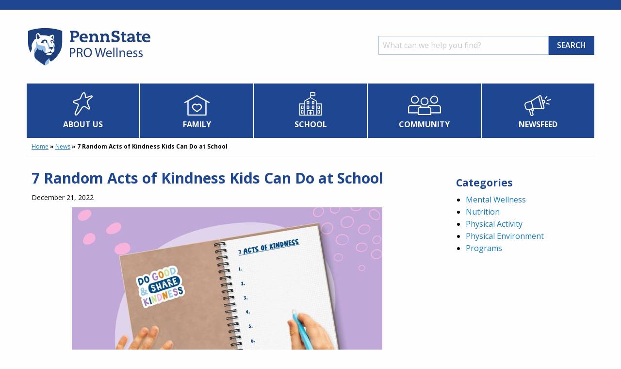

--- FILE ---
content_type: text/html; charset=UTF-8
request_url: https://prowellness.childrens.pennstatehealth.org/7-random-acts-of-kindness-kids-can-do-at-school/
body_size: 24916
content:
<!doctype html>
<html class="no-js" lang="en-US" >
	<head>
		<!-- Global site tag (gtag.js) - Google Analytics -->
		<script async src="https://www.googletagmanager.com/gtag/js?id=UA-77651147-13"></script>
		<script>
		window.dataLayer = window.dataLayer || [];
		function gtag(){dataLayer.push(arguments);}
		gtag('js', new Date());

		gtag('config', 'UA-77651147-13');
		</script>
		<meta charset="UTF-8" />
		<meta name="viewport" content="width=device-width, initial-scale=1.0" />
		<meta name='robots' content='index, follow, max-image-preview:large, max-snippet:-1, max-video-preview:-1' />

<!-- Google Tag Manager -->
<script>(function(w,d,s,l,i){w[l]=w[l]||[];w[l].push({'gtm.start':
new Date().getTime(),event:'gtm.js'});var f=d.getElementsByTagName(s)[0],
j=d.createElement(s),dl=l!='dataLayer'?'&l='+l:'';j.async=true;j.src=
'https://www.googletagmanager.com/gtm.js?id='+i+dl;f.parentNode.insertBefore(j,f);
})(window,document,'script','dataLayer','GTM-M6CG3GZ');</script>
<!-- End Google Tag Manager -->


	<!-- This site is optimized with the Yoast SEO plugin v25.1 - https://yoast.com/wordpress/plugins/seo/ -->
	<title>7 Random Acts of Kindness Kids Can Do at School - Penn State PRO Wellness</title>
	<link rel="canonical" href="https://prowellness.childrens.pennstatehealth.org/7-random-acts-of-kindness-kids-can-do-at-school/" />
	<meta property="og:locale" content="en_US" />
	<meta property="og:type" content="article" />
	<meta property="og:title" content="7 Random Acts of Kindness Kids Can Do at School - Penn State PRO Wellness" />
	<meta property="og:url" content="https://prowellness.childrens.pennstatehealth.org/7-random-acts-of-kindness-kids-can-do-at-school/" />
	<meta property="og:site_name" content="Penn State PRO Wellness" />
	<meta property="article:published_time" content="2022-12-21T16:59:10+00:00" />
	<meta property="og:image" content="https://prowellness.childrens.pennstatehealth.org/wp-content/uploads/2022/12/BGCA_Kindness_Blog_7Acts-945x625-1.jpg" />
	<meta property="og:image:width" content="945" />
	<meta property="og:image:height" content="625" />
	<meta property="og:image:type" content="image/jpeg" />
	<meta name="author" content="Amy Ward" />
	<meta name="twitter:card" content="summary_large_image" />
	<meta name="twitter:label1" content="Written by" />
	<meta name="twitter:data1" content="Amy Ward" />
	<script type="application/ld+json" class="yoast-schema-graph">{"@context":"https://schema.org","@graph":[{"@type":"WebPage","@id":"https://prowellness.childrens.pennstatehealth.org/7-random-acts-of-kindness-kids-can-do-at-school/","url":"https://prowellness.childrens.pennstatehealth.org/7-random-acts-of-kindness-kids-can-do-at-school/","name":"7 Random Acts of Kindness Kids Can Do at School - Penn State PRO Wellness","isPartOf":{"@id":"https://prowellness.childrens.pennstatehealth.org/#website"},"primaryImageOfPage":{"@id":"https://prowellness.childrens.pennstatehealth.org/7-random-acts-of-kindness-kids-can-do-at-school/#primaryimage"},"image":{"@id":"https://prowellness.childrens.pennstatehealth.org/7-random-acts-of-kindness-kids-can-do-at-school/#primaryimage"},"thumbnailUrl":"https://prowellness.childrens.pennstatehealth.org/wp-content/uploads/2022/12/BGCA_Kindness_Blog_7Acts-945x625-1.jpg","datePublished":"2022-12-21T16:59:10+00:00","author":{"@id":"https://prowellness.childrens.pennstatehealth.org/#/schema/person/de993fe6a8deb0de6bf3511b428a4b64"},"breadcrumb":{"@id":"https://prowellness.childrens.pennstatehealth.org/7-random-acts-of-kindness-kids-can-do-at-school/#breadcrumb"},"inLanguage":"en-US","potentialAction":[{"@type":"ReadAction","target":["https://prowellness.childrens.pennstatehealth.org/7-random-acts-of-kindness-kids-can-do-at-school/"]}]},{"@type":"ImageObject","inLanguage":"en-US","@id":"https://prowellness.childrens.pennstatehealth.org/7-random-acts-of-kindness-kids-can-do-at-school/#primaryimage","url":"https://prowellness.childrens.pennstatehealth.org/wp-content/uploads/2022/12/BGCA_Kindness_Blog_7Acts-945x625-1.jpg","contentUrl":"https://prowellness.childrens.pennstatehealth.org/wp-content/uploads/2022/12/BGCA_Kindness_Blog_7Acts-945x625-1.jpg","width":945,"height":625},{"@type":"BreadcrumbList","@id":"https://prowellness.childrens.pennstatehealth.org/7-random-acts-of-kindness-kids-can-do-at-school/#breadcrumb","itemListElement":[{"@type":"ListItem","position":1,"name":"Home","item":"https://prowellness.childrens.pennstatehealth.org/"},{"@type":"ListItem","position":2,"name":"News","item":"https://prowellness.childrens.pennstatehealth.org/news/"},{"@type":"ListItem","position":3,"name":"7 Random Acts of Kindness Kids Can Do at School"}]},{"@type":"WebSite","@id":"https://prowellness.childrens.pennstatehealth.org/#website","url":"https://prowellness.childrens.pennstatehealth.org/","name":"Penn State PRO Wellness","description":"","potentialAction":[{"@type":"SearchAction","target":{"@type":"EntryPoint","urlTemplate":"https://prowellness.childrens.pennstatehealth.org/?s={search_term_string}"},"query-input":{"@type":"PropertyValueSpecification","valueRequired":true,"valueName":"search_term_string"}}],"inLanguage":"en-US"},{"@type":"Person","@id":"https://prowellness.childrens.pennstatehealth.org/#/schema/person/de993fe6a8deb0de6bf3511b428a4b64","name":"Amy Ward","image":{"@type":"ImageObject","inLanguage":"en-US","@id":"https://prowellness.childrens.pennstatehealth.org/#/schema/person/image/","url":"https://secure.gravatar.com/avatar/6276e83555305d088854beaf7d238a9e86279bebb2219602bed97c7ad3d32cb6?s=96&d=mm&r=g","contentUrl":"https://secure.gravatar.com/avatar/6276e83555305d088854beaf7d238a9e86279bebb2219602bed97c7ad3d32cb6?s=96&d=mm&r=g","caption":"Amy Ward"},"url":"https://prowellness.childrens.pennstatehealth.org/author/aur1181/"}]}</script>
	<!-- / Yoast SEO plugin. -->


<link rel='dns-prefetch' href='//ajax.googleapis.com' />
<link rel="alternate" title="oEmbed (JSON)" type="application/json+oembed" href="https://prowellness.childrens.pennstatehealth.org/wp-json/oembed/1.0/embed?url=https%3A%2F%2Fprowellness.childrens.pennstatehealth.org%2F7-random-acts-of-kindness-kids-can-do-at-school%2F" />
<link rel="alternate" title="oEmbed (XML)" type="text/xml+oembed" href="https://prowellness.childrens.pennstatehealth.org/wp-json/oembed/1.0/embed?url=https%3A%2F%2Fprowellness.childrens.pennstatehealth.org%2F7-random-acts-of-kindness-kids-can-do-at-school%2F&#038;format=xml" />
<style id='wp-img-auto-sizes-contain-inline-css' type='text/css'>
img:is([sizes=auto i],[sizes^="auto," i]){contain-intrinsic-size:3000px 1500px}
/*# sourceURL=wp-img-auto-sizes-contain-inline-css */
</style>
<style id='wp-block-library-inline-css' type='text/css'>
:root{--wp-block-synced-color:#7a00df;--wp-block-synced-color--rgb:122,0,223;--wp-bound-block-color:var(--wp-block-synced-color);--wp-editor-canvas-background:#ddd;--wp-admin-theme-color:#007cba;--wp-admin-theme-color--rgb:0,124,186;--wp-admin-theme-color-darker-10:#006ba1;--wp-admin-theme-color-darker-10--rgb:0,107,160.5;--wp-admin-theme-color-darker-20:#005a87;--wp-admin-theme-color-darker-20--rgb:0,90,135;--wp-admin-border-width-focus:2px}@media (min-resolution:192dpi){:root{--wp-admin-border-width-focus:1.5px}}.wp-element-button{cursor:pointer}:root .has-very-light-gray-background-color{background-color:#eee}:root .has-very-dark-gray-background-color{background-color:#313131}:root .has-very-light-gray-color{color:#eee}:root .has-very-dark-gray-color{color:#313131}:root .has-vivid-green-cyan-to-vivid-cyan-blue-gradient-background{background:linear-gradient(135deg,#00d084,#0693e3)}:root .has-purple-crush-gradient-background{background:linear-gradient(135deg,#34e2e4,#4721fb 50%,#ab1dfe)}:root .has-hazy-dawn-gradient-background{background:linear-gradient(135deg,#faaca8,#dad0ec)}:root .has-subdued-olive-gradient-background{background:linear-gradient(135deg,#fafae1,#67a671)}:root .has-atomic-cream-gradient-background{background:linear-gradient(135deg,#fdd79a,#004a59)}:root .has-nightshade-gradient-background{background:linear-gradient(135deg,#330968,#31cdcf)}:root .has-midnight-gradient-background{background:linear-gradient(135deg,#020381,#2874fc)}:root{--wp--preset--font-size--normal:16px;--wp--preset--font-size--huge:42px}.has-regular-font-size{font-size:1em}.has-larger-font-size{font-size:2.625em}.has-normal-font-size{font-size:var(--wp--preset--font-size--normal)}.has-huge-font-size{font-size:var(--wp--preset--font-size--huge)}.has-text-align-center{text-align:center}.has-text-align-left{text-align:left}.has-text-align-right{text-align:right}.has-fit-text{white-space:nowrap!important}#end-resizable-editor-section{display:none}.aligncenter{clear:both}.items-justified-left{justify-content:flex-start}.items-justified-center{justify-content:center}.items-justified-right{justify-content:flex-end}.items-justified-space-between{justify-content:space-between}.screen-reader-text{border:0;clip-path:inset(50%);height:1px;margin:-1px;overflow:hidden;padding:0;position:absolute;width:1px;word-wrap:normal!important}.screen-reader-text:focus{background-color:#ddd;clip-path:none;color:#444;display:block;font-size:1em;height:auto;left:5px;line-height:normal;padding:15px 23px 14px;text-decoration:none;top:5px;width:auto;z-index:100000}html :where(.has-border-color){border-style:solid}html :where([style*=border-top-color]){border-top-style:solid}html :where([style*=border-right-color]){border-right-style:solid}html :where([style*=border-bottom-color]){border-bottom-style:solid}html :where([style*=border-left-color]){border-left-style:solid}html :where([style*=border-width]){border-style:solid}html :where([style*=border-top-width]){border-top-style:solid}html :where([style*=border-right-width]){border-right-style:solid}html :where([style*=border-bottom-width]){border-bottom-style:solid}html :where([style*=border-left-width]){border-left-style:solid}html :where(img[class*=wp-image-]){height:auto;max-width:100%}:where(figure){margin:0 0 1em}html :where(.is-position-sticky){--wp-admin--admin-bar--position-offset:var(--wp-admin--admin-bar--height,0px)}@media screen and (max-width:600px){html :where(.is-position-sticky){--wp-admin--admin-bar--position-offset:0px}}

/*# sourceURL=wp-block-library-inline-css */
</style><style id='global-styles-inline-css' type='text/css'>
:root{--wp--preset--aspect-ratio--square: 1;--wp--preset--aspect-ratio--4-3: 4/3;--wp--preset--aspect-ratio--3-4: 3/4;--wp--preset--aspect-ratio--3-2: 3/2;--wp--preset--aspect-ratio--2-3: 2/3;--wp--preset--aspect-ratio--16-9: 16/9;--wp--preset--aspect-ratio--9-16: 9/16;--wp--preset--color--black: #000000;--wp--preset--color--cyan-bluish-gray: #abb8c3;--wp--preset--color--white: #ffffff;--wp--preset--color--pale-pink: #f78da7;--wp--preset--color--vivid-red: #cf2e2e;--wp--preset--color--luminous-vivid-orange: #ff6900;--wp--preset--color--luminous-vivid-amber: #fcb900;--wp--preset--color--light-green-cyan: #7bdcb5;--wp--preset--color--vivid-green-cyan: #00d084;--wp--preset--color--pale-cyan-blue: #8ed1fc;--wp--preset--color--vivid-cyan-blue: #0693e3;--wp--preset--color--vivid-purple: #9b51e0;--wp--preset--color--primary: #1779ba;--wp--preset--color--secondary: #767676;--wp--preset--color--success: #3adb76;--wp--preset--color--warning: #ffae00;--wp--preset--color--alert: #cc4b37;--wp--preset--gradient--vivid-cyan-blue-to-vivid-purple: linear-gradient(135deg,rgb(6,147,227) 0%,rgb(155,81,224) 100%);--wp--preset--gradient--light-green-cyan-to-vivid-green-cyan: linear-gradient(135deg,rgb(122,220,180) 0%,rgb(0,208,130) 100%);--wp--preset--gradient--luminous-vivid-amber-to-luminous-vivid-orange: linear-gradient(135deg,rgb(252,185,0) 0%,rgb(255,105,0) 100%);--wp--preset--gradient--luminous-vivid-orange-to-vivid-red: linear-gradient(135deg,rgb(255,105,0) 0%,rgb(207,46,46) 100%);--wp--preset--gradient--very-light-gray-to-cyan-bluish-gray: linear-gradient(135deg,rgb(238,238,238) 0%,rgb(169,184,195) 100%);--wp--preset--gradient--cool-to-warm-spectrum: linear-gradient(135deg,rgb(74,234,220) 0%,rgb(151,120,209) 20%,rgb(207,42,186) 40%,rgb(238,44,130) 60%,rgb(251,105,98) 80%,rgb(254,248,76) 100%);--wp--preset--gradient--blush-light-purple: linear-gradient(135deg,rgb(255,206,236) 0%,rgb(152,150,240) 100%);--wp--preset--gradient--blush-bordeaux: linear-gradient(135deg,rgb(254,205,165) 0%,rgb(254,45,45) 50%,rgb(107,0,62) 100%);--wp--preset--gradient--luminous-dusk: linear-gradient(135deg,rgb(255,203,112) 0%,rgb(199,81,192) 50%,rgb(65,88,208) 100%);--wp--preset--gradient--pale-ocean: linear-gradient(135deg,rgb(255,245,203) 0%,rgb(182,227,212) 50%,rgb(51,167,181) 100%);--wp--preset--gradient--electric-grass: linear-gradient(135deg,rgb(202,248,128) 0%,rgb(113,206,126) 100%);--wp--preset--gradient--midnight: linear-gradient(135deg,rgb(2,3,129) 0%,rgb(40,116,252) 100%);--wp--preset--font-size--small: 13px;--wp--preset--font-size--medium: 20px;--wp--preset--font-size--large: 36px;--wp--preset--font-size--x-large: 42px;--wp--preset--spacing--20: 0.44rem;--wp--preset--spacing--30: 0.67rem;--wp--preset--spacing--40: 1rem;--wp--preset--spacing--50: 1.5rem;--wp--preset--spacing--60: 2.25rem;--wp--preset--spacing--70: 3.38rem;--wp--preset--spacing--80: 5.06rem;--wp--preset--shadow--natural: 6px 6px 9px rgba(0, 0, 0, 0.2);--wp--preset--shadow--deep: 12px 12px 50px rgba(0, 0, 0, 0.4);--wp--preset--shadow--sharp: 6px 6px 0px rgba(0, 0, 0, 0.2);--wp--preset--shadow--outlined: 6px 6px 0px -3px rgb(255, 255, 255), 6px 6px rgb(0, 0, 0);--wp--preset--shadow--crisp: 6px 6px 0px rgb(0, 0, 0);}:where(.is-layout-flex){gap: 0.5em;}:where(.is-layout-grid){gap: 0.5em;}body .is-layout-flex{display: flex;}.is-layout-flex{flex-wrap: wrap;align-items: center;}.is-layout-flex > :is(*, div){margin: 0;}body .is-layout-grid{display: grid;}.is-layout-grid > :is(*, div){margin: 0;}:where(.wp-block-columns.is-layout-flex){gap: 2em;}:where(.wp-block-columns.is-layout-grid){gap: 2em;}:where(.wp-block-post-template.is-layout-flex){gap: 1.25em;}:where(.wp-block-post-template.is-layout-grid){gap: 1.25em;}.has-black-color{color: var(--wp--preset--color--black) !important;}.has-cyan-bluish-gray-color{color: var(--wp--preset--color--cyan-bluish-gray) !important;}.has-white-color{color: var(--wp--preset--color--white) !important;}.has-pale-pink-color{color: var(--wp--preset--color--pale-pink) !important;}.has-vivid-red-color{color: var(--wp--preset--color--vivid-red) !important;}.has-luminous-vivid-orange-color{color: var(--wp--preset--color--luminous-vivid-orange) !important;}.has-luminous-vivid-amber-color{color: var(--wp--preset--color--luminous-vivid-amber) !important;}.has-light-green-cyan-color{color: var(--wp--preset--color--light-green-cyan) !important;}.has-vivid-green-cyan-color{color: var(--wp--preset--color--vivid-green-cyan) !important;}.has-pale-cyan-blue-color{color: var(--wp--preset--color--pale-cyan-blue) !important;}.has-vivid-cyan-blue-color{color: var(--wp--preset--color--vivid-cyan-blue) !important;}.has-vivid-purple-color{color: var(--wp--preset--color--vivid-purple) !important;}.has-black-background-color{background-color: var(--wp--preset--color--black) !important;}.has-cyan-bluish-gray-background-color{background-color: var(--wp--preset--color--cyan-bluish-gray) !important;}.has-white-background-color{background-color: var(--wp--preset--color--white) !important;}.has-pale-pink-background-color{background-color: var(--wp--preset--color--pale-pink) !important;}.has-vivid-red-background-color{background-color: var(--wp--preset--color--vivid-red) !important;}.has-luminous-vivid-orange-background-color{background-color: var(--wp--preset--color--luminous-vivid-orange) !important;}.has-luminous-vivid-amber-background-color{background-color: var(--wp--preset--color--luminous-vivid-amber) !important;}.has-light-green-cyan-background-color{background-color: var(--wp--preset--color--light-green-cyan) !important;}.has-vivid-green-cyan-background-color{background-color: var(--wp--preset--color--vivid-green-cyan) !important;}.has-pale-cyan-blue-background-color{background-color: var(--wp--preset--color--pale-cyan-blue) !important;}.has-vivid-cyan-blue-background-color{background-color: var(--wp--preset--color--vivid-cyan-blue) !important;}.has-vivid-purple-background-color{background-color: var(--wp--preset--color--vivid-purple) !important;}.has-black-border-color{border-color: var(--wp--preset--color--black) !important;}.has-cyan-bluish-gray-border-color{border-color: var(--wp--preset--color--cyan-bluish-gray) !important;}.has-white-border-color{border-color: var(--wp--preset--color--white) !important;}.has-pale-pink-border-color{border-color: var(--wp--preset--color--pale-pink) !important;}.has-vivid-red-border-color{border-color: var(--wp--preset--color--vivid-red) !important;}.has-luminous-vivid-orange-border-color{border-color: var(--wp--preset--color--luminous-vivid-orange) !important;}.has-luminous-vivid-amber-border-color{border-color: var(--wp--preset--color--luminous-vivid-amber) !important;}.has-light-green-cyan-border-color{border-color: var(--wp--preset--color--light-green-cyan) !important;}.has-vivid-green-cyan-border-color{border-color: var(--wp--preset--color--vivid-green-cyan) !important;}.has-pale-cyan-blue-border-color{border-color: var(--wp--preset--color--pale-cyan-blue) !important;}.has-vivid-cyan-blue-border-color{border-color: var(--wp--preset--color--vivid-cyan-blue) !important;}.has-vivid-purple-border-color{border-color: var(--wp--preset--color--vivid-purple) !important;}.has-vivid-cyan-blue-to-vivid-purple-gradient-background{background: var(--wp--preset--gradient--vivid-cyan-blue-to-vivid-purple) !important;}.has-light-green-cyan-to-vivid-green-cyan-gradient-background{background: var(--wp--preset--gradient--light-green-cyan-to-vivid-green-cyan) !important;}.has-luminous-vivid-amber-to-luminous-vivid-orange-gradient-background{background: var(--wp--preset--gradient--luminous-vivid-amber-to-luminous-vivid-orange) !important;}.has-luminous-vivid-orange-to-vivid-red-gradient-background{background: var(--wp--preset--gradient--luminous-vivid-orange-to-vivid-red) !important;}.has-very-light-gray-to-cyan-bluish-gray-gradient-background{background: var(--wp--preset--gradient--very-light-gray-to-cyan-bluish-gray) !important;}.has-cool-to-warm-spectrum-gradient-background{background: var(--wp--preset--gradient--cool-to-warm-spectrum) !important;}.has-blush-light-purple-gradient-background{background: var(--wp--preset--gradient--blush-light-purple) !important;}.has-blush-bordeaux-gradient-background{background: var(--wp--preset--gradient--blush-bordeaux) !important;}.has-luminous-dusk-gradient-background{background: var(--wp--preset--gradient--luminous-dusk) !important;}.has-pale-ocean-gradient-background{background: var(--wp--preset--gradient--pale-ocean) !important;}.has-electric-grass-gradient-background{background: var(--wp--preset--gradient--electric-grass) !important;}.has-midnight-gradient-background{background: var(--wp--preset--gradient--midnight) !important;}.has-small-font-size{font-size: var(--wp--preset--font-size--small) !important;}.has-medium-font-size{font-size: var(--wp--preset--font-size--medium) !important;}.has-large-font-size{font-size: var(--wp--preset--font-size--large) !important;}.has-x-large-font-size{font-size: var(--wp--preset--font-size--x-large) !important;}
/*# sourceURL=global-styles-inline-css */
</style>

<style id='classic-theme-styles-inline-css' type='text/css'>
/*! This file is auto-generated */
.wp-block-button__link{color:#fff;background-color:#32373c;border-radius:9999px;box-shadow:none;text-decoration:none;padding:calc(.667em + 2px) calc(1.333em + 2px);font-size:1.125em}.wp-block-file__button{background:#32373c;color:#fff;text-decoration:none}
/*# sourceURL=/wp-includes/css/classic-themes.min.css */
</style>
<link rel='stylesheet' id='main-stylesheet-css' href='https://prowellness.childrens.pennstatehealth.org/wp-content/themes/prowellness/dist/assets/css/app.css?ver=2.10.8' type='text/css' media='all' />
<style id='akismet-widget-style-inline-css' type='text/css'>

			.a-stats {
				--akismet-color-mid-green: #357b49;
				--akismet-color-white: #fff;
				--akismet-color-light-grey: #f6f7f7;

				max-width: 350px;
				width: auto;
			}

			.a-stats * {
				all: unset;
				box-sizing: border-box;
			}

			.a-stats strong {
				font-weight: 600;
			}

			.a-stats a.a-stats__link,
			.a-stats a.a-stats__link:visited,
			.a-stats a.a-stats__link:active {
				background: var(--akismet-color-mid-green);
				border: none;
				box-shadow: none;
				border-radius: 8px;
				color: var(--akismet-color-white);
				cursor: pointer;
				display: block;
				font-family: -apple-system, BlinkMacSystemFont, 'Segoe UI', 'Roboto', 'Oxygen-Sans', 'Ubuntu', 'Cantarell', 'Helvetica Neue', sans-serif;
				font-weight: 500;
				padding: 12px;
				text-align: center;
				text-decoration: none;
				transition: all 0.2s ease;
			}

			/* Extra specificity to deal with TwentyTwentyOne focus style */
			.widget .a-stats a.a-stats__link:focus {
				background: var(--akismet-color-mid-green);
				color: var(--akismet-color-white);
				text-decoration: none;
			}

			.a-stats a.a-stats__link:hover {
				filter: brightness(110%);
				box-shadow: 0 4px 12px rgba(0, 0, 0, 0.06), 0 0 2px rgba(0, 0, 0, 0.16);
			}

			.a-stats .count {
				color: var(--akismet-color-white);
				display: block;
				font-size: 1.5em;
				line-height: 1.4;
				padding: 0 13px;
				white-space: nowrap;
			}
		
/*# sourceURL=akismet-widget-style-inline-css */
</style>
<script type="text/javascript" src="https://ajax.googleapis.com/ajax/libs/jquery/3.2.1/jquery.min.js?ver=3.2.1" id="jquery-js"></script>
<link rel="https://api.w.org/" href="https://prowellness.childrens.pennstatehealth.org/wp-json/" /><link rel="alternate" title="JSON" type="application/json" href="https://prowellness.childrens.pennstatehealth.org/wp-json/wp/v2/posts/5191" /> <style> .ppw-ppf-input-container { background-color: !important; padding: px!important; border-radius: px!important; } .ppw-ppf-input-container div.ppw-ppf-headline { font-size: px!important; font-weight: !important; color: !important; } .ppw-ppf-input-container div.ppw-ppf-desc { font-size: px!important; font-weight: !important; color: !important; } .ppw-ppf-input-container label.ppw-pwd-label { font-size: px!important; font-weight: !important; color: !important; } div.ppwp-wrong-pw-error { font-size: px!important; font-weight: !important; color: #dc3232!important; background: !important; } .ppw-ppf-input-container input[type='submit'] { color: !important; background: !important; } .ppw-ppf-input-container input[type='submit']:hover { color: !important; background: !important; } .ppw-ppf-desc-below { font-size: px!important; font-weight: !important; color: !important; } </style>  <style> .ppw-form { background-color: !important; padding: px!important; border-radius: px!important; } .ppw-headline.ppw-pcp-pf-headline { font-size: px!important; font-weight: !important; color: !important; } .ppw-description.ppw-pcp-pf-desc { font-size: px!important; font-weight: !important; color: !important; } .ppw-pcp-pf-desc-above-btn { display: block; } .ppw-pcp-pf-desc-below-form { font-size: px!important; font-weight: !important; color: !important; } .ppw-input label.ppw-pcp-password-label { font-size: px!important; font-weight: !important; color: !important; } .ppw-form input[type='submit'] { color: !important; background: !important; } .ppw-form input[type='submit']:hover { color: !important; background: !important; } div.ppw-error.ppw-pcp-pf-error-msg { font-size: px!important; font-weight: !important; color: #dc3232!important; background: !important; } </style> 		<style type="text/css" id="wp-custom-css">
			/* General column styling */
.column-container {
    display: flex;
    flex-wrap: wrap;
    gap: 15px; /* Adjust spacing between columns */
}

/* Half-width column (1/2) */
.column-half {
    width: calc(50% - 10px); /* Accounts for the gap */
}

/* Two-thirds column (2/3) */
.column-two-thirds {
    width: calc(66.66% - 10px);
}

/* One-third column (1/3) */
.column-one-third {
    width: calc(33.33% - 10px);
}

/* Stack on mobile screens */
@media screen and (max-width: 600px) {
    .column-half,
    .column-two-thirds,
    .column-one-third {
        width: 100% !important;
    }
}
.page-id-6433 .accordion,
.page-id-6036 .accordion{
	background:#00adc4;
}
.page-id-6796 .button__group{
	margin-bottom:0;
}
.page-id-6796 .button, .wp-block-button .wp-block-button__link{
	font-size:1.2rem;
}
.page-id-598 .button, .wp-block-button .wp-block-button__link{
	font-size:1.2rem;
}		</style>
				<link href="https://fonts.googleapis.com/css?family=Open+Sans:400,400i,600,700&display=swap" rel="stylesheet">
		<link rel="stylesheet" href="https://use.fontawesome.com/releases/v5.8.2/css/all.css" integrity="sha384-oS3vJWv+0UjzBfQzYUhtDYW+Pj2yciDJxpsK1OYPAYjqT085Qq/1cq5FLXAZQ7Ay" crossorigin="anonymous">
		<link rel="stylesheet" href="https://unpkg.com/flickity@2/dist/flickity.min.css">
		<script src="https://unpkg.com/flickity@2/dist/flickity.pkgd.min.js"></script>
		<script src="//cdnjs.cloudflare.com/ajax/libs/list.js/1.5.0/list.min.js"></script>
	</head>
	<body class="wp-singular post-template-default single single-post postid-5191 single-format-standard wp-theme-prowellness topbar">

	
	<section class="branding__desktop">
		<div class="grid-container">
			<div class="grid-x grid-margin-x items-center">
				<div class="cell logo">
					<a href="/" aria-label="Homepage"><svg xmlns="http://www.w3.org/2000/svg" viewBox="0 0 261.54 88.58"><g data-name="Layer 2"><g data-name="Layer 1"><path d="M39 86C21.73 75.71 0 60.82 0 34.53V6.77C8 3.76 20.22 0 39 0c18.94 0 31.94 4.1 39 6.77v27.76C77.9 61 55.34 76.32 39 86z" fill="#fff"/><path d="M50.67 50c0-.59.49-1.5.49-2.32S50 46.4 49 46.27c-1.95-.27-2.6-.18-2.6-.61s.26-.61.62-1.11a3.71 3.71 0 012.43-1.13 21.35 21.35 0 013-.24 16.59 16.59 0 012.91.28c1.19.21 1.38.71 1.38 1.27v.56c0 .56-.46.85-1.29 1l-.64.12c-.61.13-1.36.25-1.62 1-.57 1.64-1.56 2.92-2.29 2.89a.31.31 0 01-.23-.3zm1.72-26.37c-.07 0-.32-.13-.32-.38s.21-.59.63-1.16c1-1.31 2.31-2.91 2.81-2.91.24 0 .38.17.68.73a3.22 3.22 0 01.33 1.41A7.27 7.27 0 0155 25.66a13 13 0 00-2.61-2.03zm-28.62 3.24c.44 0 .77-.29 1.44-1 1.48-1.64 2.91-1.86 2.91-2.56a1.92 1.92 0 00-.41-.94 62.47 62.47 0 01-3.19-5.58c-.34-.65-.79-1.1-1.13-1.1-.54 0-1.12.64-1.45 1.19a5.12 5.12 0 00-.94 2.4 16.91 16.91 0 00.79 4.72c.53 1.55 1.31 2.87 1.98 2.87zm17.79 5.7a3 3 0 00-3.15-2.51 3.87 3.87 0 00-3.49 2.39 3.67 3.67 0 002.54 2.21c.23.06.46.07.46.26s-.29.41-.9.41a4.41 4.41 0 01-3.59-1.45 14.46 14.46 0 01-1.8.29.8.8 0 01-.86-.9 2.51 2.51 0 01.31-1.13l.31-.64a5.76 5.76 0 012.52-2.9c.21-.11.74-.44 1-.6a5.15 5.15 0 012.94-.72h.87a3.87 3.87 0 012.78.93c1.27 1.07 2 1.65 2 2.45a3.5 3.5 0 01-.75 2.49 3.16 3.16 0 01-2.07 1.32c-.16 0-.21-.09-.21-.18s.14-.18.28-.29a3.39 3.39 0 00.81-1.43zm8.55 27.3a15.81 15.81 0 01-3.9.25C41.79 60.12 41 59 41 58.17c0-1.44 6.34-2.45 8.83-2.45s3.45.76 3.45 1.35-1.04 2.29-3.17 2.8zm-25.5 12.94A141.12 141.12 0 0039 82.46c0-4.34-.09-6.89 2.84-10l3.52-3.65c.83-.86 1.5-1.5 1.9-1.5s.4.15.4.52a8.67 8.67 0 001.06 3.51 4.36 4.36 0 003.23 2.5C64.45 64.43 75 52.07 75 34.47V8.82c-3.14-1.05-15.86-5.93-36-5.93S6.05 7.77 3 8.82v25.65a40.7 40.7 0 005.32 20.37c.34-3.56 2.74-5.25 2.74-8.75 0-2.45-.69-4-.69-6 0-3.7 5-11.31 7.58-14.41.08-.09.25-.3.46-.3a.57.57 0 01.44.3c.26.4.37.62.65.62a.36.36 0 00.4-.41 21.51 21.51 0 01-.75-5.92c0-2.94.69-3.56 2.51-5.35A4.06 4.06 0 0124 13.28a3 3 0 012.29 1.32c1.13 1.15 2.71 3.18 3 3.5a.35.35 0 00.29.18c.52 0 1-.16 3.23-.16 4.12 0 10.33.65 13.52 1.69a23.9 23.9 0 002.42.91c.21 0 .23-.14.23-.25s-.43-.54-.43-.82a.5.5 0 01.3-.41C51.18 18 53.22 17 55.08 17c1.08 0 1.61.94 2.07 1.87a6.36 6.36 0 01.73 2.69 8.25 8.25 0 01-1.73 5.13c.37.38.89.95 1.21 1.33a4.27 4.27 0 011.24 2.47 8.92 8.92 0 01-.3 1.51c0 .22-.24.66-.63.65s-.43-.38-.45-.72v-.25A3.86 3.86 0 0054 27.9h-.31a3.31 3.31 0 00-2.55 1 2.43 2.43 0 00-.78 1.78A4.94 4.94 0 0051 32.5c.24.48.85 1.61 1.18 2.19a1.2 1.2 0 001.09.69c1 0 1.92-.14 1.92-.45 0-.08 0-.15-.19-.15h-.3c-1.34 0-2.05-1.7-2.73-3.25a2.88 2.88 0 012.15-1 2.06 2.06 0 012.21 2.06 3.15 3.15 0 01-.28 1.28.55.55 0 00-.09.24c0 .19.23.22.6.31l.53.13a1.53 1.53 0 011 .92c.12.32.39 1 .45 1.22a8.43 8.43 0 01.57 2.77 8.09 8.09 0 01-.4 2.72 16.15 16.15 0 00-.71 2.93c.14.27.15.34.22.49a5.76 5.76 0 01.53 2.33v.79a6 6 0 01-1.27 3.6C57 53 56.26 54 55.84 54.53a1.39 1.39 0 01-1.05.56 2.8 2.8 0 01-.66-.12l-1-.26a2.12 2.12 0 01-1.51-1.6l-.22-.56c-.22-.55-.34-.91-.68-.91s-.5.17-.75.55a4.13 4.13 0 01-3 2.23l-2.3.51a21.4 21.4 0 01-3.58.65 4.54 4.54 0 01-.63 0c-1.3-.18-2.22-.27-3.83-2.19-2.22-2.65-2-3-2.13-6.6 0-.4-.14-.9-.56-.9s-.53.76-.66 1.84c-.16 1.26-.45 2.57-1.07 2.57a4.17 4.17 0 01-1.4-.28l-3.87-1.29c-1.44-.48-2.82-.86-3.37-2.13l-1-2.3c-.17-.4-.3-.62-.56-.62s-.47.46-.51.82-.16 1.34-.21 1.92a8 8 0 01-1.76 4.94c-.49.64-.95 1.29-1.48 2a8.37 8.37 0 00-1.74 5.8v1.73c.11 4.18 1.18 6.25 8.3 11.92z" fill="#1e407c"/><path d="M58.07 35.47c.12.32.39 1 .45 1.22a8.43 8.43 0 01.57 2.77 8.09 8.09 0 01-.4 2.72 16.15 16.15 0 00-.69 2.93c-.11-.23-2.28-4-2.45-4.27a2 2 0 01-.3-1c0-.38.16-.61.63-.9.27-.17.63-.38.88-.5a2.13 2.13 0 001.38-2 6.65 6.65 0 00-.07-.97zm-9.43 6a2.64 2.64 0 01.22.88 1.28 1.28 0 01-.45 1.07l-.58.51a2 2 0 00-.77.64c-.36.5-.62.81-.62 1.11a.27.27 0 00.1.22 1.54 1.54 0 01-.6-1.25c0-.39.13-.6.13-1a2.65 2.65 0 00-.15-.8c-.6-2-1.61-4.4-2.23-6s-1.14-2.57-1.85-2.57c-.4 0-.76.2-1.18.2a3.16 3.16 0 002.07-1.32 3.5 3.5 0 00.75-2.49A1.58 1.58 0 0043 29.6a12.22 12.22 0 012.14 3.4c1.35 2.87 2.52 6 3.5 8.45zM16.32 60.85v-1.73a8.37 8.37 0 011.74-5.8c.53-.71 1-1.36 1.48-2a8 8 0 001.76-4.94c.05-.58.16-1.52.21-1.92s.12-.82.51-.82.39.22.56.62l1 2.3c.55 1.27 1.93 1.65 3.37 2.13L30.81 50a4.17 4.17 0 001.4.28c.62 0 .91-1.31 1.07-2.57.13-1.08.29-1.84.66-1.84s.55.5.56.9c.14 3.58-.09 4 2.13 6.6 1.61 1.92 2.53 2 3.83 2.19a1.77 1.77 0 01-1.1-1.87v-1.3a4.88 4.88 0 01.39-2c.15-.35.33-1 .49-1.36a2.13 2.13 0 00.15-1.29 7.41 7.41 0 00-.55-2.14c-.19-.6-.46-1.47-.72-2.19-.8-2.24-1.13-2.77-3.81-3.13-.86-.11-4.63-.64-5.41-.76-3-.42-5.37-.57-6.6-2.58-1.46-2.41-1.32-5.35-2.72-5.35-.67 0-1 .75-1 1.84s.44 3 .44 6.23c0 2.79-.27 3.56-1.89 5.62-.42.53-1 1.31-1.35 1.77-1.21 1.52-1.75 2.38-1.68 4.15a60.71 60.71 0 001.22 9.65zM47 71.62c.1-1.12.59-3 .59-3.75 0-.37-.12-.52-.4-.52s-1.07.64-1.9 1.5l-3.5 3.65c-2.93 3.07-2.79 5.62-2.84 10 3.26-2 6.24-3.86 8.45-5.36a17.12 17.12 0 01-.4-5.52z" fill="#96bee6"/><path d="M93.59 12.29h-2.35V8.82h11c5.76 0 8.77 3 8.77 7.33 0 5.11-4 7.32-8.77 7.32h-3.67v5.73h2.35v3.47h-9.68V29.2h2.35zm8.09 7.71c2.49 0 4.11-1.43 4.11-3.85 0-2.2-1.42-3.86-4.18-3.86h-3V20zM117 24.84c.14 2.82 2.32 4.56 5.66 4.56a13.5 13.5 0 005.52-1.12V32a16.32 16.32 0 01-6.58 1.12c-6.88 0-9.78-4.29-9.78-9.23 0-5.56 3.38-9.41 9-9.41 6.13 0 8.62 4.64 8.62 10.4zm7.23-3.28c0-2.45-1.4-3.85-3.61-3.85s-3.45 1.43-3.65 3.85zm124.87 3.28c.13 2.82 2.31 4.56 5.65 4.56a13.56 13.56 0 005.53-1.12V32a16.37 16.37 0 01-6.58 1.12c-6.89 0-9.78-4.29-9.78-9.23 0-5.56 3.37-9.41 9-9.41 6.13 0 8.62 4.64 8.62 10.4zm7.22-3.28c0-2.45-1.4-3.85-3.61-3.85s-3.44 1.43-3.65 3.85zm-122.45-3.23h-2.32v-3.48h6.55l.13 2.33h.07a6.24 6.24 0 015.47-2.74c4.53 0 6.9 3.19 6.9 7.11v7.65h2.05v3.47H144V29.2h1.94v-6.83c0-2.48-1.38-3.84-3.64-3.84-2 0-3.62 1.15-3.62 3.84v6.83h2.05v3.47h-8.76V29.2h1.94zm23.24 0h-2.32v-3.48h6.54l.14 2.33h.06a6.27 6.27 0 015.47-2.74c4.52 0 6.9 3.19 6.9 7.11v7.65h2v3.47h-8.76V29.2h1.95v-6.83c0-2.48-1.38-3.84-3.65-3.84-2 0-3.61 1.15-3.61 3.84v6.83h2v3.47h-8.76V29.2h2zM233.17 11h4.77v3.82h4.77v3.48h-4.77v7.94c0 2.39.84 3.13 2.81 3.13a13.06 13.06 0 002.13-.27v3.39a16 16 0 01-3.93.56c-3.51 0-5.78-1.88-5.78-5v-9.72h-2.42v-3.48h2.42zM201 11h4.77v3.82h4.77v3.48h-4.77v7.94c0 2.39.83 3.13 2.81 3.13a13.22 13.22 0 002.13-.27v3.39a16 16 0 01-3.93.56c-3.51 0-5.78-1.88-5.78-5v-9.72h-2.4v-3.48h2.4zm22.65 10.3c0-2.47-1.19-3.41-3.6-3.41a8.77 8.77 0 00-3 .51v2.38h-3.87v-4.5a15 15 0 016.82-1.84c5 0 8.16 2 8.16 7v7.76H230v3.47h-5.77l-.14-2.42H224c-.35.49-1.65 2.83-5.67 2.83s-6-2.38-6-5.18c0-3.39 2.6-5.72 9.14-5.72h2.14zm-1.39 3.78c-3.89 0-5.12.82-5.12 2.35 0 1.06.75 2.15 2.63 2.15s3.81-1.5 3.81-4.5zm-30.85-12.61a10.22 10.22 0 00-3-.58c-2.77 0-3.88 1.5-3.88 2.83 0 1.74 1.29 2.54 2.78 2.92l2.37.62c3.33.88 7 2.3 7 7.24 0 4.53-2.91 7.58-9.36 7.58a23.66 23.66 0 01-8.12-1.33v-6.3h4.28v3.08a18.55 18.55 0 004.27.67c2.52 0 3.75-1.06 3.75-2.86 0-1.5-.84-2.58-3.89-3.4l-2-.56c-4.67-1.26-6.25-3.5-6.25-7.18s2.52-6.79 8.93-6.79a21.08 21.08 0 017.45 1.26v5.69h-4.28zM91.36 45.5a28.2 28.2 0 014.71-.37 7.83 7.83 0 015.33 1.58 5.14 5.14 0 011.66 4 5.59 5.59 0 01-1.46 4.06 7.89 7.89 0 01-5.81 2.09 8.46 8.46 0 01-2-.17v7.61h-2.43zm2.46 9.16a7.76 7.76 0 002 .2c3 0 4.76-1.44 4.76-4.06s-1.78-3.72-4.48-3.72a9.81 9.81 0 00-2.31.2zM106.36 45.53a25.08 25.08 0 014.71-.4c2.63 0 4.32.48 5.5 1.55a4.75 4.75 0 011.5 3.61 5 5 0 01-3.58 4.85v.09c1.46.51 2.34 1.86 2.79 3.83a30.87 30.87 0 001.46 5.22h-2.53a24.2 24.2 0 01-1.27-4.54c-.57-2.62-1.58-3.61-3.81-3.69h-2.31v8.23h-2.46zm2.46 8.66h2.51c2.62 0 4.28-1.44 4.28-3.61 0-2.46-1.77-3.53-4.37-3.56a10.12 10.12 0 00-2.42.23zM137.86 54.58c0 6.54-4 10-8.82 10-5 0-8.55-3.89-8.55-9.64 0-6 3.75-10 8.83-10s8.54 4 8.54 9.64zm-14.75.31c0 4.06 2.2 7.7 6.07 7.7s6.09-3.58 6.09-7.9c0-3.78-2-7.72-6.06-7.72s-6.1 3.75-6.1 7.92zM149.11 64.28l-4.82-19h2.6l2.25 9.62c.57 2.37 1.07 4.74 1.41 6.57h.06c.31-1.89.9-4.14 1.55-6.6l2.54-9.59h2.56l2.32 9.65c.53 2.25 1 4.51 1.32 6.51h.1c.39-2.08.93-4.2 1.52-6.57l2.48-9.6h2.51l-5.39 19h-2.56l-2.4-9.9a56.42 56.42 0 01-1.24-6.2h-.06a58.07 58.07 0 01-1.46 6.2l-2.71 9.9zM170.24 57.91c0 3.35 2.2 4.73 4.68 4.73a9 9 0 003.77-.7l.43 1.78a11.18 11.18 0 01-4.54.84c-4.2 0-6.71-2.76-6.71-6.88s2.42-7.36 6.4-7.36c4.45 0 5.64 3.92 5.64 6.43a8.94 8.94 0 01-.09 1.16zm7.27-1.78c0-1.58-.65-4-3.44-4-2.51 0-3.61 2.31-3.81 4zM183 44.26h2.48v20H183zM189.64 44.26h2.48v20h-2.48zM196.29 54.33c0-1.41 0-2.57-.11-3.7h2.2l.14 2.26h.06a5 5 0 014.51-2.57c1.89 0 4.82 1.13 4.82 5.81v8.15h-2.48v-7.87c0-2.2-.82-4-3.16-4a3.54 3.54 0 00-3.33 2.54 3.62 3.62 0 00-.17 1.15v8.21h-2.48zM213.32 57.91c.06 3.35 2.2 4.73 4.69 4.73a9 9 0 003.77-.7l.43 1.78a11.18 11.18 0 01-4.54.84c-4.2 0-6.71-2.76-6.71-6.88s2.42-7.36 6.4-7.36c4.45 0 5.64 3.92 5.64 6.43a8.94 8.94 0 01-.09 1.16zm7.28-1.78c0-1.58-.65-4-3.44-4-2.51 0-3.61 2.31-3.81 4zM225.73 61.74a6.52 6.52 0 003.27 1c1.81 0 2.65-.9 2.65-2s-.7-1.83-2.53-2.51c-2.46-.87-3.61-2.23-3.61-3.86 0-2.2 1.77-4 4.71-4a6.8 6.8 0 013.35.85L233 53a5.27 5.27 0 00-2.79-.79c-1.47 0-2.28.85-2.28 1.86s.81 1.64 2.59 2.32c2.37.9 3.58 2.08 3.58 4.11 0 2.4-1.86 4.09-5.1 4.09a7.73 7.73 0 01-3.84-.93zM236.9 61.74a6.49 6.49 0 003.27 1c1.81 0 2.65-.9 2.65-2s-.7-1.83-2.54-2.51c-2.45-.87-3.61-2.23-3.61-3.86 0-2.2 1.78-4 4.71-4a6.84 6.84 0 013.36.85l-.62 1.8a5.3 5.3 0 00-2.79-.79c-1.47 0-2.29.85-2.29 1.86s.82 1.64 2.6 2.32c2.37.9 3.58 2.08 3.58 4.11 0 2.4-1.86 4.09-5.11 4.09a7.71 7.71 0 01-3.83-.93z" fill="#1e407c"/></g></g></svg></a>
				</div>
				<div class="cell search">
					
<form role="search" method="get" action="https://prowellness.childrens.pennstatehealth.org/">
	<div class="input-group">
		<input type="text" class="header-search input-group-field" value="" name="s" id="s" aria-label="Search" placeholder="What can we help you find?">
		<div class="input-group-button">
			<input type="submit" id="searchsubmit" value="Search" class="button">
		</div>
	</div>
</form>
				</div>
			</div>
		</div>
	</section>

	<header class="site-header grid-container" role="banner">
		<div class="site-title-bar title-bar" data-responsive-toggle="mobile-menu">
			<div class="title-bar-left">
				<button aria-label="Main Menu" type="button" data-toggle="mobile-menu">Menu</button>
			</div>
			<div class="title-bar-right">
				<button type="button" data-toggle="search">Search</button>
			</div>
		</div>

		<nav class="site-navigation top-bar" role="navigation" id="mobile-menu">
			<div class="top-bar-right">
				<ul id="menu-primary-navigation" class="dropdown menu desktop-menu" data-dropdown-menu><li id="menu-item-88" class="nav__icon nav__star menu-item menu-item-type-post_type menu-item-object-page menu-item-has-children menu-item-88"><a href="https://prowellness.childrens.pennstatehealth.org/about-us/">About Us</a>
<ul class="dropdown menu vertical" data-toggle>
	<li id="menu-item-135" class="menu-item menu-item-type-post_type menu-item-object-page menu-item-135"><a href="https://prowellness.childrens.pennstatehealth.org/about-us/partners/">Partners</a></li>
	<li id="menu-item-121" class="menu-item menu-item-type-post_type menu-item-object-page menu-item-121"><a href="https://prowellness.childrens.pennstatehealth.org/about-us/support-us/">Support Us</a></li>
	<li id="menu-item-122" class="menu-item menu-item-type-post_type menu-item-object-page menu-item-122"><a href="https://prowellness.childrens.pennstatehealth.org/about-us/leadership-team/">Leadership &#038; Team</a></li>
	<li id="menu-item-123" class="menu-item menu-item-type-post_type menu-item-object-page menu-item-123"><a href="https://prowellness.childrens.pennstatehealth.org/contact-us/">Contact Us</a></li>
</ul>
</li>
<li id="menu-item-87" class="nav__icon nav__family menu-item menu-item-type-post_type menu-item-object-page menu-item-has-children menu-item-87"><a href="https://prowellness.childrens.pennstatehealth.org/family/">Family</a>
<ul class="dropdown menu vertical" data-toggle>
	<li id="menu-item-260" class="menu-item menu-item-type-post_type menu-item-object-page menu-item-260"><a href="https://prowellness.childrens.pennstatehealth.org/family/mental-wellness/">Mental Wellness</a></li>
	<li id="menu-item-261" class="menu-item menu-item-type-post_type menu-item-object-page menu-item-261"><a href="https://prowellness.childrens.pennstatehealth.org/family/nutrition/">Nutrition</a></li>
	<li id="menu-item-262" class="menu-item menu-item-type-post_type menu-item-object-page menu-item-262"><a href="https://prowellness.childrens.pennstatehealth.org/family/physical-activity/">Physical Activity</a></li>
</ul>
</li>
<li id="menu-item-86" class="nav__icon nav__school menu-item menu-item-type-post_type menu-item-object-page menu-item-has-children menu-item-86"><a href="https://prowellness.childrens.pennstatehealth.org/school/">School</a>
<ul class="dropdown menu vertical" data-toggle>
	<li id="menu-item-259" class="menu-item menu-item-type-post_type menu-item-object-page menu-item-259"><a href="https://prowellness.childrens.pennstatehealth.org/school/programs/">Programs</a></li>
</ul>
</li>
<li id="menu-item-85" class="nav__icon nav__communities menu-item menu-item-type-post_type menu-item-object-page menu-item-has-children menu-item-85"><a href="https://prowellness.childrens.pennstatehealth.org/community/">Community</a>
<ul class="dropdown menu vertical" data-toggle>
	<li id="menu-item-252" class="menu-item menu-item-type-post_type menu-item-object-page menu-item-252"><a href="https://prowellness.childrens.pennstatehealth.org/community/better-together-lebanon-county/">Better Together: Lebanon County</a></li>
	<li id="menu-item-254" class="menu-item menu-item-type-post_type menu-item-object-page menu-item-254"><a href="https://prowellness.childrens.pennstatehealth.org/community/workplace-wellness/">Workplace Wellness</a></li>
</ul>
</li>
<li id="menu-item-89" class="nav__icon nav__news menu-item menu-item-type-post_type menu-item-object-page current_page_parent menu-item-has-children menu-item-89"><a href="https://prowellness.childrens.pennstatehealth.org/news/">Newsfeed</a>
<ul class="dropdown menu vertical" data-toggle>
	<li id="menu-item-1117" class="menu-item menu-item-type-post_type menu-item-object-page current_page_parent menu-item-1117"><a href="https://prowellness.childrens.pennstatehealth.org/news/">Latest Stories</a></li>
	<li id="menu-item-1140" class="menu-item menu-item-type-taxonomy menu-item-object-category menu-item-1140"><a href="https://prowellness.childrens.pennstatehealth.org/category/in-the-news/">In the News</a></li>
	<li id="menu-item-1116" class="menu-item menu-item-type-post_type menu-item-object-page menu-item-1116"><a href="https://prowellness.childrens.pennstatehealth.org/join-our-newsletter/">Join Our Newsletter</a></li>
</ul>
</li>
</ul>
									
<nav class="mobile-menu vertical menu" role="navigation">
	<ul id="menu-primary-navigation-1" class="vertical menu" data-accordion-menu data-submenu-toggle="true"><li class="nav__icon nav__star menu-item menu-item-type-post_type menu-item-object-page menu-item-has-children menu-item-88"><a href="https://prowellness.childrens.pennstatehealth.org/about-us/">About Us</a>
<ul class="vertical nested menu">
	<li class="menu-item menu-item-type-post_type menu-item-object-page menu-item-135"><a href="https://prowellness.childrens.pennstatehealth.org/about-us/partners/">Partners</a></li>
	<li class="menu-item menu-item-type-post_type menu-item-object-page menu-item-121"><a href="https://prowellness.childrens.pennstatehealth.org/about-us/support-us/">Support Us</a></li>
	<li class="menu-item menu-item-type-post_type menu-item-object-page menu-item-122"><a href="https://prowellness.childrens.pennstatehealth.org/about-us/leadership-team/">Leadership &#038; Team</a></li>
	<li class="menu-item menu-item-type-post_type menu-item-object-page menu-item-123"><a href="https://prowellness.childrens.pennstatehealth.org/contact-us/">Contact Us</a></li>
</ul>
</li>
<li class="nav__icon nav__family menu-item menu-item-type-post_type menu-item-object-page menu-item-has-children menu-item-87"><a href="https://prowellness.childrens.pennstatehealth.org/family/">Family</a>
<ul class="vertical nested menu">
	<li class="menu-item menu-item-type-post_type menu-item-object-page menu-item-260"><a href="https://prowellness.childrens.pennstatehealth.org/family/mental-wellness/">Mental Wellness</a></li>
	<li class="menu-item menu-item-type-post_type menu-item-object-page menu-item-261"><a href="https://prowellness.childrens.pennstatehealth.org/family/nutrition/">Nutrition</a></li>
	<li class="menu-item menu-item-type-post_type menu-item-object-page menu-item-262"><a href="https://prowellness.childrens.pennstatehealth.org/family/physical-activity/">Physical Activity</a></li>
</ul>
</li>
<li class="nav__icon nav__school menu-item menu-item-type-post_type menu-item-object-page menu-item-has-children menu-item-86"><a href="https://prowellness.childrens.pennstatehealth.org/school/">School</a>
<ul class="vertical nested menu">
	<li class="menu-item menu-item-type-post_type menu-item-object-page menu-item-259"><a href="https://prowellness.childrens.pennstatehealth.org/school/programs/">Programs</a></li>
</ul>
</li>
<li class="nav__icon nav__communities menu-item menu-item-type-post_type menu-item-object-page menu-item-has-children menu-item-85"><a href="https://prowellness.childrens.pennstatehealth.org/community/">Community</a>
<ul class="vertical nested menu">
	<li class="menu-item menu-item-type-post_type menu-item-object-page menu-item-252"><a href="https://prowellness.childrens.pennstatehealth.org/community/better-together-lebanon-county/">Better Together: Lebanon County</a></li>
	<li class="menu-item menu-item-type-post_type menu-item-object-page menu-item-254"><a href="https://prowellness.childrens.pennstatehealth.org/community/workplace-wellness/">Workplace Wellness</a></li>
</ul>
</li>
<li class="nav__icon nav__news menu-item menu-item-type-post_type menu-item-object-page current_page_parent menu-item-has-children menu-item-89"><a href="https://prowellness.childrens.pennstatehealth.org/news/">Newsfeed</a>
<ul class="vertical nested menu">
	<li class="menu-item menu-item-type-post_type menu-item-object-page current_page_parent menu-item-1117"><a href="https://prowellness.childrens.pennstatehealth.org/news/">Latest Stories</a></li>
	<li class="menu-item menu-item-type-taxonomy menu-item-object-category menu-item-1140"><a href="https://prowellness.childrens.pennstatehealth.org/category/in-the-news/">In the News</a></li>
	<li class="menu-item menu-item-type-post_type menu-item-object-page menu-item-1116"><a href="https://prowellness.childrens.pennstatehealth.org/join-our-newsletter/">Join Our Newsletter</a></li>
</ul>
</li>
</ul></nav>
							</div>
		</nav>

	</header>

	<div class="grid-container">
	<div class="main-container show-for-small-only hide search__mobile" id="search" data-toggler=".hide">
		<div class="main-grid">
			<div class="cell small-12 text-center">
				<form role="search" method="get" id="searchform" action="https://prowellness.childrens.pennstatehealth.org/">
					<input type="text" class="header-search input-group-field" value="" name="s" id="s" aria-label="Search" placeholder="What can we help you find?">
					<input type="submit" id="searchsubmit" value="Search" class="button">
				</form>
			</div>
		</div>
	</div>
	</div>


		<div class="main-container">
		<div class="main-grid">
			<div class="cell small-12">
				<section class="breadcrumbs">
				<p id="breadcrumbs"><span><span><a href="https://prowellness.childrens.pennstatehealth.org/">Home</a></span> » <span><a href="https://prowellness.childrens.pennstatehealth.org/news/">News</a></span> » <span class="breadcrumb_last" aria-current="page">7 Random Acts of Kindness Kids Can Do at School</span></span></p>				</section>
			</div>
		</div>
	</div>
	<div class="main-container">
	<div class="main-grid">
		<main class="main-content">
							
<article id="post-5191" class="post-5191 post type-post status-publish format-standard has-post-thumbnail hentry category-mental-wellness tag-appreciation tag-kindness tag-respect tag-school tag-students tag-support tag-teachers">
	<header>
	<h1 class="entry-title">7 Random Acts of Kindness Kids Can Do at School</h1>		<time class="updated" datetime="2022-12-21T11:59:10-05:00">December 21, 2022</time>	</header>
	<div class="entry-content">
				  <section class="cb">
                    

            
            
                        <div class="cb__text">
                <p><img fetchpriority="high" decoding="async" class="wp-image-5192 size-fp-small aligncenter" src="https://prowellness.childrens.pennstatehealth.org/wp-content/uploads/2022/12/BGCA_Kindness_Blog_7Acts-945x625-1-640x423.jpg" alt="" width="640" height="423" srcset="https://prowellness.childrens.pennstatehealth.org/wp-content/uploads/2022/12/BGCA_Kindness_Blog_7Acts-945x625-1-640x423.jpg 640w, https://prowellness.childrens.pennstatehealth.org/wp-content/uploads/2022/12/BGCA_Kindness_Blog_7Acts-945x625-1-300x198.jpg 300w, https://prowellness.childrens.pennstatehealth.org/wp-content/uploads/2022/12/BGCA_Kindness_Blog_7Acts-945x625-1-768x508.jpg 768w, https://prowellness.childrens.pennstatehealth.org/wp-content/uploads/2022/12/BGCA_Kindness_Blog_7Acts-945x625-1.jpg 945w" sizes="(max-width: 639px) 98vw, (max-width: 1199px) 64vw, 640px" /></p>
<p>Despite all the challenges in the world today, parents and caregivers can teach kids that kindness is always trending. Cultivating a kinder next generation is critical because <a href="https://www.pewresearch.org/politics/wp-content/uploads/sites/4/2019/07/PEW-RESEARCH-CENTER_TRUST-DISTRUST-IN-AMERICA-REPORT_2019-07-22-1.pdf" target="_blank" rel="noopener noreferrer">research shows</a> that 62% of Americans believe people most often “just look out for themselves” rather than trying to help others. The challenge to change that is on!</p>
<p>In a world where kids can become anything they dream, you can help them choose to be kind — and it can start at school. No matter a child’s age or grade, these seven random acts of kindness ideas can help kids make a lasting impact and encourage others to lead with kindness.</p>
<h2>1. Sit With Someone New at Lunch</h2>
<p>Everyone deserves to feel included at school. One of the best ways to help others feel seen and appreciated is by getting to know them, and what better way than over lunch. Encourage kids to expand their horizons and sit with someone new — especially if they see another person sitting alone. Kids can talk about their hobbies, where they live and their favorite teachers. Who knows? A new best friend might be sitting right in front of them.</p>
<h2>2. Smile in the Hallway</h2>
<p>There’s nothing more uplifting than a spontaneous smile from someone — and the benefits are mutual. Research shows <a href="https://www.verywellmind.com/top-reasons-to-smile-every-day-2223755" target="_blank" rel="noopener noreferrer">smiling can help relieve stress, elevate mood and help people feel more positive</a>. Kids can share a smile to turn a tough day around or as a small act of kindness for someone else.</p>
<h2>3. Give Someone Your Full Attention</h2>
<p>In a world full of distractions, giving someone your full attention can be one of the greatest (and unexpected) random acts of kindness. Students can practice giving someone their full attention by:</p>
<ul>
<li>Putting away mobile devices</li>
<li>Listening intently</li>
<li>Making eye contact while the other person speaks</li>
<li>Nodding in acknowledgment</li>
<li>Waiting for the other person to finish before speaking</li>
<li>Asking the other person if they’d like feedback or an opinion</li>
</ul>
<h2>4. Thank a School Employee</h2>
<p>It takes many people to run a school, and everyone makes valuable contributions, from teachers to administrators, coaches, janitors and other staff members. Encourage students to thank the people who work at their school. It doesn’t have to be for something specific; it can just be “thank you for everything you do.” Saying “thank you” makes the other person feel appreciated and helps foster an attitude of gratitude in kids, which is the perfect mindset to <a href="https://www.bgca.org/empowering-kids">build a great future</a>.</p>
<h2>5. Leave a Note of Encouragement on Someone’s Desk or Locker</h2>
<p>Kids can do simple random acts of kindness by leaving a note of encouragement on a classmate’s desk or locker. Here are some smile-worthy phrases kids can write on a sticky note:</p>
<ul>
<li>You are special!</li>
<li>Keep up the great work!</li>
<li>I loved your project!</li>
<li>Thanks for being you!</li>
<li>You are awesome!</li>
<li>You’ve got this!</li>
</ul>
<h2>6. Clean Up Around Campus</h2>
<p>Encourage kids to keep their school campus clean by picking up litter when they see it, recycling and notifying a teacher or staff member if something needs fixing. Random acts of kindness like this make staff members’ jobs easier, show student pride and cultivate a sense of responsibility.</p>
<h2>7. Help Someone Study for a Test</h2>
<p>Kids who excel in certain subjects can assist their classmates who need extra help. Not only will they get an A+ for their efforts, but it might inspire others to be more helpful.</p>
<p>&nbsp;</p>
<p>Original Source: https://www.bgca.org/news-stories/2022/August/7-random-acts-of-kindness-kids-can-do-at-school</p>
            </div>
            
            
            
            
            

                        </section>
			</div>
	<footer>
				<p>Tags: <a href="https://prowellness.childrens.pennstatehealth.org/tag/appreciation/" rel="tag">appreciation</a>, <a href="https://prowellness.childrens.pennstatehealth.org/tag/kindness/" rel="tag">kindness</a>, <a href="https://prowellness.childrens.pennstatehealth.org/tag/respect/" rel="tag">respect</a>, <a href="https://prowellness.childrens.pennstatehealth.org/tag/school/" rel="tag">school</a>, <a href="https://prowellness.childrens.pennstatehealth.org/tag/students/" rel="tag">students</a>, <a href="https://prowellness.childrens.pennstatehealth.org/tag/support/" rel="tag">support</a>, <a href="https://prowellness.childrens.pennstatehealth.org/tag/teachers/" rel="tag">teachers</a></p>	</footer>
</article>
					</main>
		<aside class="sidebar">
	<section id="categories-3" class="widget widget_categories"><h6>Categories</h6>
			<ul>
					<li class="cat-item cat-item-10"><a href="https://prowellness.childrens.pennstatehealth.org/category/in-the-news/">In the News</a>
</li>
	<li class="cat-item cat-item-1"><a href="https://prowellness.childrens.pennstatehealth.org/category/mental-wellness/">Mental Wellness</a>
</li>
	<li class="cat-item cat-item-3"><a href="https://prowellness.childrens.pennstatehealth.org/category/nutrition/">Nutrition</a>
</li>
	<li class="cat-item cat-item-5"><a href="https://prowellness.childrens.pennstatehealth.org/category/physical-activity/">Physical Activity</a>
</li>
	<li class="cat-item cat-item-4"><a href="https://prowellness.childrens.pennstatehealth.org/category/physical-environment/">Physical Environment</a>
</li>
	<li class="cat-item cat-item-6"><a href="https://prowellness.childrens.pennstatehealth.org/category/programs/">Programs</a>
</li>
			</ul>

			</section></aside>
	</div>
</div>

<div class="grid-container">
	<div class="grid-x grid-margin-x">
		<div class="cell small-12"><div class="colorbars">
    <span></span>
    <span></span>
    <span></span>
    <span></span>
</div></div>
	</div>
</div>

<footer class="footer">
	<div class="grid-container">
		<div class="grid-x grid-margin-x grid-margin-y">
			<div class="cell large-3 text-center">
				<svg xmlns="http://www.w3.org/2000/svg" width="212.997" height="70"><g data-name="Group 1229"><path data-name="Path 282" d="M31.723 70C17.69 61.656 0 49.531 0 28.12V5.512C6.472 3.064 16.471 0 31.722 0a87.367 87.367 0 0131.723 5.512V28.12c0 21.592-18.378 34.035-31.722 41.88z" fill="#fff"/></g><path data-name="Path 283" d="M41.266 40.722c0-.48.395-1.225.395-1.891 0-.792-.971-1.043-1.724-1.147-1.586-.22-2.115-.148-2.115-.5 0-.243.213-.5.5-.91a3.058 3.058 0 011.983-.919 17.274 17.274 0 012.446-.193 13.544 13.544 0 012.372.23c.972.169 1.124.576 1.124 1.032v.456c0 .459-.377.7-1.055.844-.169.037-.407.08-.521.1-.492.1-1.1.2-1.316.821-.463 1.333-1.27 2.378-1.867 2.352a.247.247 0 01-.222-.275zm1.4-21.48c-.058-.033-.263-.107-.263-.311 0-.235.17-.477.516-.94.794-1.065 1.886-2.371 2.286-2.371.195 0 .317.134.558.59a2.687 2.687 0 01.266 1.155 5.93 5.93 0 01-1.245 3.535 10.4 10.4 0 00-2.119-1.66zm-23.305 2.64c.357 0 .629-.236 1.167-.832 1.206-1.332 2.371-1.511 2.371-2.081a1.568 1.568 0 00-.332-.767 50.878 50.878 0 01-2.6-4.549c-.277-.528-.638-.889-.914-.889-.445 0-.914.519-1.185.963a4.182 4.182 0 00-.766 1.976 13.929 13.929 0 00.64 3.877c.437 1.226 1.069 2.302 1.618 2.302zm14.481 4.641a2.415 2.415 0 00-2.56-2.043 3.138 3.138 0 00-2.84 1.944 2.962 2.962 0 002.069 1.8c.183.055.367.06.367.217 0 .222-.235.334-.729.334a3.575 3.575 0 01-2.922-1.185 11.345 11.345 0 01-1.465.236.646.646 0 01-.7-.734 2.128 2.128 0 01.247-.919c.091-.186.187-.38.258-.518a4.67 4.67 0 012.052-2.36c.167-.1.6-.358.823-.489a4.142 4.142 0 012.393-.59h.707a3.143 3.143 0 012.261.755c1.038.873 1.608 1.348 1.608 2A2.867 2.867 0 0134.798 27a2.566 2.566 0 01-1.684 1.077c-.132 0-.17-.071-.17-.145 0-.1.109-.148.222-.239a2.738 2.738 0 00.676-1.17zm6.97 22.235a13 13 0 01-3.18.2c-3.6 0-4.21-.884-4.21-1.586 0-1.171 5.161-2 7.2-2 1.948 0 2.809.626 2.809 1.1a3.272 3.272 0 01-2.619 2.286zm-20.77 10.54a113.992 113.992 0 0011.68 7.854c.036-3.529-.078-5.608 2.31-8.106.967-1.011 1.962-2.041 2.862-2.973.678-.7 1.227-1.226 1.547-1.226.229 0 .331.12.331.427a7.149 7.149 0 00.858 2.856 3.585 3.585 0 002.632 2.04c10.227-7.696 18.78-17.769 18.78-32.1V7.183c-2.521-.857-12.88-4.829-29.318-4.829S4.924 6.327 2.408 7.183V28.07a33.134 33.134 0 004.369 16.588c.271-2.9 2.234-4.276 2.234-7.128 0-1.989-.563-3.245-.563-4.91 0-3.011 4.065-9.205 6.173-11.729.061-.074.2-.25.368-.25a.448.448 0 01.358.247c.214.329.307.5.536.5s.321-.129.321-.334a17.589 17.589 0 01-.607-4.822c0-2.393.556-2.9 2.044-4.357a3.294 3.294 0 011.9-1.065 2.5 2.5 0 011.865 1.075c.92.936 2.2 2.592 2.409 2.854a.277.277 0 00.237.142c.425 0 .78-.129 2.627-.129a43.882 43.882 0 0111.012 1.378 19.587 19.587 0 001.972.74c.173 0 .188-.113.188-.2 0-.169-.353-.441-.353-.671a.408.408 0 01.247-.331c1.938-1.042 3.597-1.828 5.107-1.828.882 0 1.317.763 1.688 1.518a5.144 5.144 0 01.6 2.19 6.732 6.732 0 01-1.41 4.182c.3.307.723.772.982 1.081a3.484 3.484 0 011.012 2.012 7.228 7.228 0 01-.247 1.228c-.04.18-.2.54-.511.534-.282-.006-.355-.314-.366-.586v-.206a3.147 3.147 0 00-2.652-3.069h-.25a2.662 2.662 0 00-2.074.845 1.97 1.97 0 00-.64 1.452 4 4 0 00.575 1.447c.194.388.691 1.312.963 1.787a.966.966 0 00.881.56c.835 0 1.563-.116 1.563-.367 0-.068-.037-.126-.151-.126-.048 0-.164.015-.267.015-1.091 0-1.674-1.389-2.222-2.649a2.326 2.326 0 011.745-.823 1.675 1.675 0 011.8 1.679 2.518 2.518 0 01-.231 1.043.5.5 0 00-.066.2c0 .148.188.178.485.247.106.024.308.072.431.108a1.269 1.269 0 01.8.754c.1.256.314.844.362.986a6.853 6.853 0 01.47 2.258 6.536 6.536 0 01-.327 2.214 12.8 12.8 0 00-.538 2.391 3 3 0 01.178.4 4.673 4.673 0 01.432 1.9v.642a4.858 4.858 0 01-1.033 2.935c-.419.564-1.016 1.358-1.359 1.8a1.152 1.152 0 01-.858.459 2.417 2.417 0 01-.537-.1l-.843-.213a1.725 1.725 0 01-1.237-1.3c-.035-.1-.146-.37-.18-.456-.174-.448-.273-.735-.551-.735-.208 0-.406.135-.612.445a3.343 3.343 0 01-2.411 1.814c-.45.111-1.361.3-1.871.414a17.373 17.373 0 01-2.917.531 4.709 4.709 0 01-.516-.049 3.975 3.975 0 01-3.117-1.787c-1.807-2.156-1.621-2.46-1.729-5.372-.012-.326-.119-.731-.456-.731-.3 0-.434.618-.545 1.494-.129 1.027-.366 2.095-.872 2.095a3.262 3.262 0 01-1.134-.231c-.657-.214-2.293-.766-3.153-1.051-1.171-.388-2.293-.694-2.744-1.732-.213-.489-.6-1.4-.8-1.87-.14-.331-.243-.506-.462-.506-.311 0-.38.371-.415.662a68.381 68.381 0 00-.165 1.569 6.547 6.547 0 01-1.44 4.023c-.393.518-.767 1.046-1.2 1.624a6.834 6.834 0 00-1.416 4.721c0 .151-.01 1.011 0 1.408.081 3.445.953 5.13 6.748 9.75z" fill="#1e417c"/><path data-name="Path 284" d="M47.293 28.891c.1.256.314.844.362.986a6.853 6.853 0 01.47 2.258 6.536 6.536 0 01-.327 2.214 12.786 12.786 0 00-.538 2.391c-.094-.193-1.858-3.236-1.992-3.484a1.593 1.593 0 01-.248-.774c0-.31.134-.5.51-.735.226-.142.518-.309.716-.41a1.732 1.732 0 001.126-1.654 5.2 5.2 0 00-.079-.792zm-7.683 4.867a2.145 2.145 0 01.176.716 1.023 1.023 0 01-.366.868c-.151.134-.318.276-.472.419a1.716 1.716 0 00-.625.517c-.289.415-.5.667-.5.91a.206.206 0 00.079.174 1.252 1.252 0 01-.49-1.017c0-.319.1-.488.1-.788a2.317 2.317 0 00-.115-.647c-.489-1.637-1.313-3.583-1.82-4.907-.517-1.349-.924-2.088-1.508-2.088-.325 0-.613.16-.955.16a2.568 2.568 0 001.683-1.077 2.867 2.867 0 00.613-2.029 1.311 1.311 0 00-.369-.859 9.789 9.789 0 011.719 2.773c1.099 2.332 2.051 4.883 2.851 6.874zM13.293 49.553c-.01-.4 0-1.257 0-1.408a6.834 6.834 0 011.413-4.725c.436-.577.81-1.106 1.2-1.624a6.547 6.547 0 001.44-4.023c.042-.476.125-1.239.165-1.569.035-.292.1-.662.415-.662.219 0 .322.174.462.506.2.472.591 1.381.8 1.87.452 1.038 1.573 1.345 2.744 1.732.86.284 2.5.836 3.153 1.051a3.262 3.262 0 001.134.231c.506 0 .743-1.068.872-2.095.111-.875.241-1.494.545-1.494.337 0 .444.406.456.731.108 2.911-.078 3.215 1.729 5.372a3.975 3.975 0 003.117 1.787 1.455 1.455 0 01-.9-1.523v-1.047a4.012 4.012 0 01.322-1.659c.122-.283.265-.8.4-1.108a1.769 1.769 0 00.121-1.046 6.071 6.071 0 00-.445-1.744c-.161-.489-.38-1.2-.59-1.787-.655-1.827-.919-2.257-3.1-2.547-.7-.093-3.767-.527-4.407-.618-2.452-.348-4.372-.464-5.371-2.107-1.185-1.964-1.064-4.353-2.212-4.353-.544 0-.832.609-.832 1.5 0 .933.352 2.443.352 5.071a5.643 5.643 0 01-1.536 4.578c-.344.434-.805 1.073-1.1 1.445a4.414 4.414 0 00-1.362 3.375 49.017 49.017 0 001.015 7.89zm25 8.77c.083-.91.485-2.43.485-3.049 0-.307-.1-.427-.331-.427-.32 0-.869.523-1.547 1.226-.9.932-1.9 1.962-2.862 2.973-2.389 2.5-2.275 4.577-2.31 8.106 2.654-1.6 5.081-3.139 6.878-4.364a14.051 14.051 0 01-.313-4.465z" fill="#97bee5"/><path data-name="Path 285" d="M76.221 10.016h-1.915V7.181h8.919c4.69 0 7.14 2.464 7.14 5.969 0 4.161-3.282 5.966-7.14 5.966h-2.952v4.662h1.915v2.831h-7.882v-2.831h1.915zm6.587 6.272a3.014 3.014 0 003.35-3.135c0-1.789-1.156-3.137-3.4-3.137h-2.485v6.272zm12.511 3.941c.111 2.3 1.887 3.719 4.607 3.719a10.9 10.9 0 004.5-.918v3a13.238 13.238 0 01-5.357.916c-5.606 0-7.965-3.5-7.965-7.522 0-4.524 2.748-7.66 7.3-7.66 5 0 7.021 3.775 7.021 8.465zm5.883-2.664a2.8 2.8 0 00-2.942-3.136c-1.776 0-2.8 1.165-2.969 3.136zm101.693 2.664c.112 2.3 1.888 3.719 4.607 3.719a10.907 10.907 0 004.5-.918v3a13.242 13.242 0 01-5.357.916c-5.606 0-7.966-3.5-7.966-7.522 0-4.524 2.748-7.66 7.3-7.66 5 0 7.022 3.775 7.022 8.465zm5.884-2.664a2.8 2.8 0 00-2.942-3.136c-1.776 0-2.8 1.165-2.97 3.136zm-99.756-2.636h-1.888v-2.835h5.331l.107 1.9h.055a5.088 5.088 0 014.46-2.233c3.684 0 5.618 2.6 5.618 5.788v6.23h1.665v2.831h-7.132v-2.832h1.582v-5.562c0-2.025-1.122-3.127-2.967-3.127-1.665 0-2.945.935-2.945 3.127v5.56h1.665v2.831h-7.133v-2.829h1.582zm18.923 0h-1.891v-2.835h5.331l.106 1.9h.063a5.09 5.09 0 014.46-2.233c3.683 0 5.617 2.6 5.617 5.788v6.23h1.665v2.831h-7.132v-2.832h1.582v-5.562c0-2.025-1.122-3.127-2.966-3.127-1.665 0-2.946.935-2.946 3.127v5.56h1.665v2.831h-7.133v-2.829h1.582zm61.945-5.939h3.885v3.108h3.885v2.832h-3.885v6.466c0 1.946.681 2.553 2.291 2.553a10.219 10.219 0 001.73-.222v2.757a12.541 12.541 0 01-3.2.463c-2.859 0-4.71-1.538-4.71-4.091v-7.931h-1.97v-2.831h1.97zm-26.183 0h3.885v3.108h3.885v2.832h-3.885v6.466c0 1.946.681 2.553 2.291 2.553a10.207 10.207 0 001.73-.222v2.757a12.541 12.541 0 01-3.2.463c-2.859 0-4.71-1.538-4.71-4.091v-7.931h-1.97v-2.831h1.97zm18.45 8.381c0-2-.974-2.775-2.935-2.775a7.037 7.037 0 00-2.408.417v1.942h-3.15V13.26a12.151 12.151 0 015.508-1.5c4.043 0 6.645 1.645 6.645 5.711v6.307h1.5v2.831h-4.7l-.114-1.977h-.049a4.968 4.968 0 01-4.622 2.31c-3.275 0-4.857-1.943-4.857-4.219 0-2.761 2.119-4.66 7.443-4.66h1.736zm-1.138 3.081c-3.164 0-4.163.666-4.163 1.915 0 .86.611 1.748 2.137 1.748 1.555 0 3.109-1.219 3.109-3.664zm-25.137-10.3a8.39 8.39 0 00-2.473-.472c-2.26 0-3.163 1.226-3.163 2.309 0 1.415 1.051 2.07 2.264 2.376l1.928.5c2.715.722 5.721 1.875 5.721 5.9 0 3.691-2.373 6.174-7.619 6.174a19.353 19.353 0 01-6.618-1.083v-5.131h3.487v2.507a14.813 14.813 0 003.473.546c2.06 0 3.058-.86 3.058-2.331 0-1.217-.687-2.1-3.166-2.763l-1.658-.457c-3.8-1.027-5.089-2.854-5.089-5.851 0-3.081 2.057-5.528 7.277-5.528a17.115 17.115 0 016.064 1.027v4.634h-3.486z" fill="#fff"/><path data-name="Path 286" d="M74.404 37.055a23.194 23.194 0 013.835-.3 6.361 6.361 0 014.341 1.286 4.161 4.161 0 011.352 3.239 4.555 4.555 0 01-1.194 3.307 6.412 6.412 0 01-4.731 1.7 6.923 6.923 0 01-1.608-.138v6.2h-2zm2 7.463a6.66 6.66 0 001.653.161c2.411 0 3.881-1.171 3.881-3.306 0-2.044-1.446-3.032-3.651-3.032a8.376 8.376 0 00-1.884.161z" fill="#fff"/><path data-name="Path 287" d="M86.622 37.078a20.79 20.79 0 013.834-.321c2.136 0 3.514.39 4.479 1.262a3.857 3.857 0 011.217 2.94 4.064 4.064 0 01-2.916 3.95v.068c1.194.414 1.906 1.516 2.273 3.123a24.746 24.746 0 001.194 4.249h-2.066a20.008 20.008 0 01-1.033-3.7c-.459-2.135-1.286-2.939-3.1-3.008h-1.883v6.706h-2zm2 7.05h2.043c2.136 0 3.491-1.171 3.491-2.939 0-2-1.447-2.871-3.56-2.894a8.259 8.259 0 00-1.975.183z" fill="#fff"/><path data-name="Path 288" d="M112.274 44.449c0 5.328-3.239 8.152-7.189 8.152-4.087 0-6.958-3.169-6.958-7.853 0-4.915 3.055-8.13 7.189-8.13 4.225 0 6.958 3.238 6.958 7.831zm-12.011.252c0 3.307 1.791 6.269 4.937 6.269 3.17 0 4.96-2.916 4.96-6.43 0-3.078-1.608-6.292-4.937-6.292-3.307.001-4.96 3.055-4.96 6.454z" fill="#fff"/><path data-name="Path 289" d="M121.437 52.349l-3.93-15.475h2.113l1.837 7.831c.459 1.929.873 3.858 1.148 5.351h.046c.252-1.538.735-3.376 1.263-5.373l2.067-7.808h2.09l1.883 7.854c.436 1.837.849 3.675 1.079 5.3h.046c.321-1.7.757-3.422 1.24-5.351l2.044-7.808h2.044l-4.386 15.478h-2.09l-1.951-8.06a46.527 46.527 0 01-1.011-5.052h-.046a48.267 48.267 0 01-1.194 5.052l-2.2 8.06z" fill="#fff"/><path data-name="Path 290" d="M138.638 47.159a3.56 3.56 0 003.812 3.858 7.32 7.32 0 003.077-.573l.344 1.446a9 9 0 01-3.7.689c-3.421 0-5.465-2.25-5.465-5.6s1.976-5.993 5.213-5.993c3.628 0 4.593 3.192 4.593 5.236a7.62 7.62 0 01-.069.941zm5.925-1.446c.023-1.286-.529-3.284-2.8-3.284-2.044 0-2.939 1.884-3.1 3.284z" fill="#fff"/><path data-name="Path 291" d="M149.018 36.045h2.021v16.3h-2.021z" fill="#fff"/><path data-name="Path 292" d="M154.438 36.045h2.021v16.3h-2.021z" fill="#fff"/><path data-name="Path 293" d="M159.859 44.243c0-1.148-.024-2.09-.093-3.008h1.792l.114 1.837h.046a4.088 4.088 0 013.675-2.09c1.538 0 3.926.919 3.926 4.731v6.636h-2.021v-6.407c0-1.792-.665-3.284-2.572-3.284a2.871 2.871 0 00-2.709 2.066 2.924 2.924 0 00-.138.942v6.682h-2.021z" fill="#fff"/><path data-name="Path 294" d="M173.734 47.159a3.56 3.56 0 003.812 3.858 7.32 7.32 0 003.077-.573l.344 1.446a9 9 0 01-3.7.689c-3.422 0-5.466-2.25-5.466-5.6s1.975-5.993 5.213-5.993c3.628 0 4.593 3.192 4.593 5.236a7.62 7.62 0 01-.069.941zm5.924-1.446c.024-1.286-.528-3.284-2.8-3.284-2.044 0-2.939 1.884-3.1 3.284z" fill="#fff"/><path data-name="Path 295" d="M183.833 50.282a5.293 5.293 0 002.665.8c1.469 0 2.158-.735 2.158-1.653 0-.964-.574-1.493-2.067-2.044-2-.712-2.939-1.814-2.939-3.146 0-1.791 1.446-3.261 3.836-3.261a5.553 5.553 0 012.732.689l-.506 1.47a4.319 4.319 0 00-2.273-.643c-1.195 0-1.86.689-1.86 1.516 0 .919.665 1.332 2.112 1.883 1.93.735 2.917 1.7 2.917 3.353 0 1.952-1.516 3.33-4.157 3.33a6.34 6.34 0 01-3.123-.757z" fill="#fff"/><path data-name="Path 296" d="M192.928 50.282a5.293 5.293 0 002.665.8c1.469 0 2.158-.735 2.158-1.653 0-.964-.574-1.493-2.067-2.044-2-.712-2.939-1.814-2.939-3.146 0-1.791 1.447-3.261 3.835-3.261a5.554 5.554 0 012.733.689l-.506 1.47a4.319 4.319 0 00-2.273-.643c-1.195 0-1.86.689-1.86 1.516 0 .919.665 1.332 2.112 1.883 1.93.735 2.918 1.7 2.918 3.353 0 1.952-1.516 3.33-4.157 3.33a6.34 6.34 0 01-3.123-.757z" fill="#fff"/></svg>

				<ul class="no-bullet">
					<li>90 Hope Drive</li>
					<li>Hershey, PA 17033</li>
				</ul>
				<ul class="no-bullet">
					<li>Phone: 717.531.1440</li>
					<li>Fax: 717.531.0942</li>
				</ul>

				<div class="social__wrap">
					<div class="footer__social">
												<span class="icon-wrap"><a target="_blank" href="https://twitter.com/PSH_PROwellness"><img src="https://prowellness.childrens.pennstatehealth.org/wp-content/themes/prowellness/dist/assets/images/psu-twitter.png" alt="Twitter"></a></span>						<span class="icon-wrap"><a target="_blank" href="https://www.pinterest.com/PSHPROWellness/"><img src="https://prowellness.childrens.pennstatehealth.org/wp-content/themes/prowellness/dist/assets/images/psu-pinterest.png" alt="Pinterest"></a></span>						<span class="icon-wrap"><a target="_blank" href="https://www.youtube.com/user/PROWellnessCenter"><img src="https://prowellness.childrens.pennstatehealth.org/wp-content/themes/prowellness/dist/assets/images/psu-youtube.png" alt="YouTube"></a></span>					</div>
				</div>
			</div>

			<div class="cell large-6 flex items-center lines">
				<div class="footer__message text-center">
						<p>Penn State PRO Wellness is committed to educating and inspiring youth and their families to eat well, engage in regular physical activity, and become champions for bringing healthy choices to life.</p>
				</div>
			</div>

			<div class="cell large-3 flex items-center justify-center">
				<a href="https://psu.edu" aria-label="Penn State Homepage"><svg xmlns="http://www.w3.org/2000/svg" width="212.903" height="67"><g data-name="Group 1340"><g data-name="Group 1339"><g data-name="Group 1337"><g data-name="Group 1335"><path data-name="Path 347" d="M30.363 67C16.934 59.014 0 47.408 0 26.914V5.275C6.194 2.932 15.765 0 30.362 0a83.645 83.645 0 0130.363 5.275v21.639c0 20.667-17.59 32.576-30.362 40.086z" fill="#fff"/></g><g data-name="Group 1336"><path data-name="Path 348" d="M39.498 38.977c0-.46.377-1.173.377-1.81 0-.757-.929-1-1.65-1.1-1.518-.21-2.024-.141-2.024-.477 0-.231.2-.473.48-.871a2.934 2.934 0 011.9-.88 16.544 16.544 0 012.342-.185 13.017 13.017 0 012.271.221c.93.162 1.075.551 1.075.987v.437c0 .441-.36.666-1.01.808-.162.035-.39.076-.5.1-.471.1-1.053.191-1.259.785-.444 1.276-1.215 2.276-1.786 2.251a.235.235 0 01-.216-.266zm1.339-20.559c-.056-.032-.252-.1-.252-.3 0-.225.162-.457.493-.9.76-1.02 1.805-2.27 2.187-2.27.187 0 .3.128.534.565a2.574 2.574 0 01.255 1.1 5.672 5.672 0 01-1.192 3.384 9.937 9.937 0 00-2.025-1.579zM18.53 20.945c.342 0 .6-.226 1.118-.8 1.154-1.276 2.269-1.447 2.269-1.991a1.5 1.5 0 00-.318-.734 48.677 48.677 0 01-2.488-4.355c-.265-.5-.611-.851-.875-.851-.426 0-.875.5-1.135.922a4.006 4.006 0 00-.733 1.891 13.328 13.328 0 00.615 3.71c.417 1.177 1.022 2.208 1.547 2.208zm13.862 4.443a2.311 2.311 0 00-2.449-1.958 3 3 0 00-2.719 1.858 2.833 2.833 0 001.979 1.722c.176.053.352.058.352.208 0 .213-.225.319-.7.319a3.422 3.422 0 01-2.8-1.134 10.977 10.977 0 01-1.4.226.617.617 0 01-.67-.7 2.037 2.037 0 01.236-.88c.087-.179.18-.364.247-.5a4.469 4.469 0 011.964-2.259c.16-.091.575-.343.789-.468a3.96 3.96 0 012.29-.565h.678a3.006 3.006 0 012.164.723c.993.835 1.539 1.29 1.539 1.909a2.745 2.745 0 01-.587 1.942 2.454 2.454 0 01-1.611 1.032c-.126 0-.163-.068-.163-.139 0-.094.105-.141.213-.229a2.6 2.6 0 00.648-1.107zm6.671 21.28a12.457 12.457 0 01-3.045.19c-3.444 0-4.029-.846-4.029-1.518 0-1.121 4.939-1.912 6.887-1.912 1.864 0 2.689.6 2.689 1.056a3.131 3.131 0 01-2.502 2.184zM19.186 56.757a109.166 109.166 0 0011.179 7.517c.034-3.377-.075-5.367 2.211-7.758.925-.968 1.878-1.954 2.74-2.846.648-.672 1.174-1.173 1.48-1.173.22 0 .318.115.318.409a6.839 6.839 0 00.821 2.734 3.432 3.432 0 002.52 1.953c9.788-7.367 17.968-17.005 17.968-30.726V6.876c-2.413-.821-12.327-4.623-28.06-4.623s-25.647 3.8-28.06 4.623v19.991a31.706 31.706 0 004.185 15.878c.259-2.777 2.137-4.093 2.137-6.822 0-1.9-.538-3.106-.538-4.7 0-2.882 3.89-8.811 5.908-11.226.059-.071.19-.24.352-.24a.429.429 0 01.343.236c.205.315.294.481.514.481s.307-.123.307-.319a16.831 16.831 0 01-.581-4.615c0-2.29.533-2.776 1.956-4.17a3.155 3.155 0 011.817-1.02 2.4 2.4 0 011.785 1.029c.88.9 2.108 2.481 2.306 2.732a.264.264 0 00.226.135c.407 0 .747-.123 2.514-.123a41.96 41.96 0 0110.541 1.319 18.636 18.636 0 001.887.707c.167 0 .181-.108.181-.194 0-.162-.337-.423-.337-.643a.389.389 0 01.236-.317c1.855-1 3.44-1.75 4.889-1.75.844 0 1.26.731 1.616 1.454a4.91 4.91 0 01.574 2.1 6.448 6.448 0 01-1.348 4c.286.294.692.739.939 1.035a3.332 3.332 0 01.969 1.926 6.976 6.976 0 01-.236 1.176c-.039.172-.19.517-.489.511-.27-.006-.34-.3-.35-.561v-.2a3.014 3.014 0 00-2.539-2.937h-.239a2.546 2.546 0 00-1.986.809 1.888 1.888 0 00-.613 1.389 3.835 3.835 0 00.551 1.386c.185.372.661 1.255.921 1.711a.924.924 0 00.843.536c.8 0 1.5-.112 1.5-.351 0-.066-.035-.121-.144-.121-.046 0-.157.014-.255.014-1.045 0-1.6-1.329-2.127-2.535a2.226 2.226 0 011.671-.788 1.6 1.6 0 011.723 1.607 2.42 2.42 0 01-.221 1 .477.477 0 00-.064.188c0 .142.181.171.464.236.1.023.295.069.412.1a1.216 1.216 0 01.768.722c.092.245.3.807.345.944a6.536 6.536 0 01.45 2.161 6.251 6.251 0 01-.313 2.119 12.239 12.239 0 00-.515 2.288 2.752 2.752 0 01.17.381 4.462 4.462 0 01.413 1.813v.615a4.651 4.651 0 01-.988 2.809c-.4.539-.973 1.3-1.3 1.721a1.1 1.1 0 01-.821.44 2.306 2.306 0 01-.513-.1l-.807-.2a1.654 1.654 0 01-1.184-1.249c-.034-.092-.139-.354-.172-.437-.167-.428-.261-.7-.527-.7-.2 0-.389.13-.586.427a3.2 3.2 0 01-2.308 1.735c-.43.106-1.3.288-1.79.4a16.665 16.665 0 01-2.792.508 4.456 4.456 0 01-.492-.028 3.808 3.808 0 01-2.984-1.71c-1.73-2.064-1.551-2.355-1.655-5.142-.011-.312-.113-.7-.437-.7-.29 0-.415.592-.521 1.429-.124.984-.351 2.005-.834 2.005a3.108 3.108 0 01-1.086-.222c-.629-.2-2.195-.734-3.018-1.006-1.121-.37-2.195-.664-2.627-1.657-.2-.468-.578-1.337-.77-1.79-.134-.318-.232-.484-.441-.484-.3 0-.364.354-.4.633a61.587 61.587 0 00-.158 1.5 6.264 6.264 0 01-1.378 3.851c-.377.5-.734 1-1.151 1.554a6.541 6.541 0 00-1.353 4.523c0 .144-.008.967 0 1.348.073 3.29.908 4.904 6.458 9.326z" fill="#1e407c"/><path data-name="Path 349" d="M45.267 27.652c.092.245.3.807.345.944a6.536 6.536 0 01.45 2.161 6.251 6.251 0 01-.313 2.119 12.239 12.239 0 00-.515 2.288c-.089-.184-1.777-3.1-1.907-3.335a1.527 1.527 0 01-.236-.741c0-.3.127-.477.487-.7.217-.135.5-.3.685-.393a1.657 1.657 0 001.079-1.584 5.026 5.026 0 00-.075-.759zm-7.354 4.658a2.043 2.043 0 01.169.685.98.98 0 01-.35.831c-.144.129-.305.264-.451.4a1.649 1.649 0 00-.6.494c-.277.4-.48.639-.48.871a.2.2 0 00.075.167 1.2 1.2 0 01-.469-.973c0-.305.1-.467.1-.755a2.222 2.222 0 00-.11-.619c-.469-1.567-1.256-3.43-1.742-4.7-.5-1.291-.885-2-1.444-2-.311 0-.587.153-.914.153a2.459 2.459 0 001.611-1.03 2.745 2.745 0 00.587-1.942 1.252 1.252 0 00-.353-.822 9.35 9.35 0 011.642 2.664c1.052 2.228 1.964 4.671 2.729 6.576zM12.724 47.434c-.008-.381 0-1.2 0-1.348a6.541 6.541 0 011.353-4.527c.417-.552.775-1.058 1.151-1.554a6.264 6.264 0 001.378-3.851c.039-.455.12-1.186.158-1.5.033-.279.1-.633.4-.633.209 0 .308.167.441.484.191.452.567 1.322.77 1.79.432.994 1.506 1.287 2.627 1.657.823.272 2.388.8 3.018 1.006a3.108 3.108 0 001.086.222c.483 0 .711-1.022.834-2.005.106-.838.231-1.429.521-1.429.323 0 .425.388.437.7.1 2.787-.075 3.078 1.655 5.142a3.808 3.808 0 002.984 1.71 1.393 1.393 0 01-.86-1.464v-1a3.836 3.836 0 01.308-1.587c.117-.272.254-.761.383-1.062a1.689 1.689 0 00.115-1 5.828 5.828 0 00-.426-1.67c-.155-.468-.363-1.15-.565-1.709-.627-1.749-.88-2.16-2.971-2.438-.671-.089-3.605-.5-4.218-.592-2.347-.333-4.185-.445-5.14-2.017-1.142-1.877-1.027-4.167-2.126-4.167-.521 0-.8.583-.8 1.433 0 .894.337 2.339.337 4.854a5.4 5.4 0 01-1.47 4.382c-.329.416-.771 1.027-1.054 1.383a4.221 4.221 0 00-1.3 3.23 47.018 47.018 0 00.974 7.56zm23.925 8.394c.08-.871.464-2.325.464-2.919 0-.294-.1-.409-.318-.409-.306 0-.832.5-1.48 1.173-.862.893-1.815 1.878-2.74 2.846-2.286 2.391-2.178 4.381-2.211 7.758 2.54-1.532 4.863-3 6.584-4.177a13.465 13.465 0 01-.299-4.277z" fill="#96bee6"/></g></g><g data-name="Group 1338"><path data-name="Path 350" d="M202.567 27.51h10.337c-.046-5.319-2.6-8.366-7.035-8.366-4.446 0-7.319 3.019-7.319 7.689 0 1.771.577 7.546 8 7.546a13.592 13.592 0 005.333-.889v-2.753a11.178 11.178 0 01-4.454.868c-2.877 0-4.745-1.664-4.862-4.095zm-14.632-5.418h2.017v8.25c0 2.49 1.79 4.038 4.671 4.038a12.754 12.754 0 003.124-.437v-2.534a9.2 9.2 0 01-1.624.2c-1.79 0-2.488-.773-2.488-2.757v-6.76h3.973v-2.6h-3.973v-3.186h-3.683v3.179h-2.015zm-11.111.128a8.44 8.44 0 012.423-.469c2.177 0 3.147.921 3.147 2.984v.857h-1.929c-4.884 0-7.466 1.6-7.466 4.621 0 2.533 1.893 4.169 4.822 4.169a5.485 5.485 0 004.815-2.361h.107l.117 2.021h4.523v-2.6h-1.531V24.84c0-3.779-2.238-5.7-6.651-5.7a12.4 12.4 0 00-5.488 1.474v3.548h3.115zm-14.918-.128h2.015v8.25c0 2.49 1.79 4.038 4.671 4.038a12.761 12.761 0 003.124-.437V31.41a9.693 9.693 0 01-1.624.2c-1.791 0-2.489-.773-2.489-2.757v-6.761h3.974v-2.6h-3.974v-3.186h-3.682v3.179h-2.015zm-12.362 8.749v-2.529h-3.464v5a19.634 19.634 0 006.622 1.065c4.931 0 7.647-2.191 7.647-6.169 0-4.029-2.964-5.154-5.744-5.892l-1.971-.516c-1.608-.405-2.424-1.27-2.424-2.571 0-1.248 1.045-2.507 3.38-2.507a7.475 7.475 0 012.489.5v2.391h3.459v-4.5a17.6 17.6 0 00-6.056-1c-4.706 0-7.3 1.956-7.3 5.508 0 3.171 1.477 4.864 5.1 5.843l1.7.468c2.375.638 3.344 1.5 3.344 2.966 0 1.63-1.162 2.529-3.273 2.529a15.119 15.119 0 01-3.509-.588zM95.092 27.51h10.338c-.045-5.319-2.6-8.366-7.034-8.366-4.446 0-7.32 3.019-7.32 7.689 0 1.771.577 7.546 8 7.546a13.592 13.592 0 005.333-.889v-2.753a11.182 11.182 0 01-4.454.868c-2.876 0-4.745-1.663-4.863-4.095zm22.368 6.529h7v-2.6h-1.7v-6.521c0-3.508-2.2-5.774-5.6-5.774a5.32 5.32 0 00-4.663 2.29l-.092-.007-.109-1.942h-5.169v2.6h1.931v9.345h-1.619v2.6h7v-2.6h-1.7v-5.827c0-2.125 1.151-3.344 3.157-3.344s3.179 1.218 3.179 3.344v5.831h-1.618zm-43.431 0h7.769v-2.6h-1.959v-5.064h3.166c4.481 0 7.156-2.227 7.156-5.956s-2.675-5.958-7.156-5.958h-8.976v2.6h1.958v14.373h-1.958zm104.985-2.264c-1.721 0-2.331-1.041-2.331-1.933 0-1.475 1.317-2.1 4.4-2.1h1.252v.145c.002 2.67-1.721 3.888-3.321 3.888zm23.516-6.7c.133-2.115 1.355-3.5 3.2-3.5 1.975 0 3.154 1.253 3.154 3.353v.144zm-107.47 0c.17-2.2 1.352-3.5 3.2-3.5 1.975 0 3.154 1.253 3.154 3.353v.145zM82.578 23.77H79.84v-6.704h2.681c2.238 0 3.627 1.285 3.627 3.353s-1.368 3.352-3.57 3.352zm53.881 10.268h7v-2.6h-1.7v-6.52c0-3.508-2.2-5.774-5.6-5.774a5.322 5.322 0 00-4.664 2.29l-.092-.007-.108-1.942h-5.169v2.6h1.93v9.345h-1.618v2.6h7v-2.6h-1.7v-5.827c0-2.125 1.15-3.344 3.157-3.344s3.179 1.218 3.179 3.344v5.831h-1.618z" fill="#fff"/></g></g></g></svg></a>
			</div>
		</div>
	</div>
</footer>

<section class="footer__legal">
	<div class="grid-container">
		<div class="grid-x grid-margin-x grid-margin-y">
			<div class="cell medium-12 text-center">
				&copy;2026 <p>Penn State College of Medicine | <a href="https://med.psu.edu/accessibility" target="_blank" rel="noopener">Accessibility</a> | <a href="https://med.psu.edu/non-discrimination" target="_blank" rel="noopener">Non-Discrimination</a> | <a href="https://med.psu.edu/privacy" target="_blank" rel="noopener">Privacy</a><br />
Have questions, or suggestions for missing content? Email us at <a href="mailto:PROwellness@pennstatehealth.psu.edu">PROwellness@pennstatehealth.psu.edu</a></p>
			</div>
		</div>
	</div>
</section>



<!-- Google Tag Manager (noscript) -->
<noscript><iframe src="https://www.googletagmanager.com/ns.html?id=GTM-M6CG3GZ"
height="0" width="0" style="display:none;visibility:hidden"></iframe></noscript>
<!-- End Google Tag Manager (noscript) -->

<script type="speculationrules">
{"prefetch":[{"source":"document","where":{"and":[{"href_matches":"/*"},{"not":{"href_matches":["/wp-*.php","/wp-admin/*","/wp-content/uploads/*","/wp-content/*","/wp-content/plugins/*","/wp-content/themes/prowellness/*","/*\\?(.+)"]}},{"not":{"selector_matches":"a[rel~=\"nofollow\"]"}},{"not":{"selector_matches":".no-prefetch, .no-prefetch a"}}]},"eagerness":"conservative"}]}
</script>
<script type="text/javascript" src="https://prowellness.childrens.pennstatehealth.org/wp-content/themes/prowellness/dist/assets/js/app.js?ver=2.10.5" id="foundation-js"></script>

<script>

$("button[data-toggle='mobile-menu']").click(function() {
	$(".search__mobile").addClass("hide");
	$(".site-navigation").removeClass("hide");
});

$("button[data-toggle='search']").click(function() {
    $(".site-navigation").addClass("hide");
});

</script>
</body>
</html>
